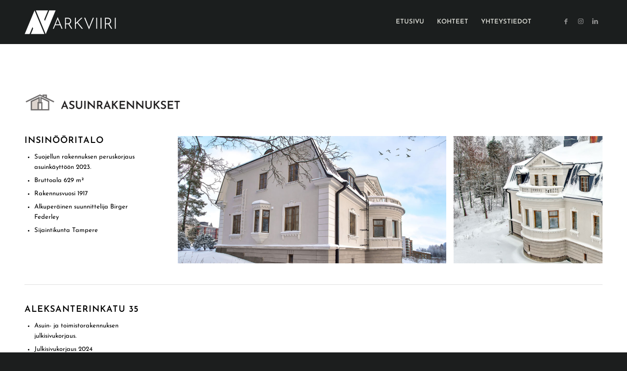

--- FILE ---
content_type: text/html; charset=UTF-8
request_url: https://www.arkviiri.fi/asuinrakennukset/
body_size: 133766
content:
<!DOCTYPE html>
<html lang="en-US" class="html_stretched responsive av-preloader-disabled  html_header_top html_logo_left html_main_nav_header html_menu_right html_slim html_header_sticky html_header_shrinking_disabled html_mobile_menu_phone html_header_searchicon_disabled html_content_align_center html_header_unstick_top_disabled html_header_stretch_disabled html_av-overlay-side html_av-overlay-side-classic html_av-submenu-noclone html_entry_id_395 av-cookies-no-cookie-consent av-no-preview av-default-lightbox html_text_menu_active av-mobile-menu-switch-default">
<head>
<meta charset="UTF-8" />
<meta name="robots" content="index, follow" />


<!-- mobile setting -->
<meta name="viewport" content="width=device-width, initial-scale=1">

<!-- Scripts/CSS and wp_head hook -->
<title>Asuinrakennukset &#8211; Arkkitehtitoimisto Arkviiri Oy</title>
<meta name='robots' content='max-image-preview:large' />
<link rel="alternate" type="application/rss+xml" title="Arkkitehtitoimisto Arkviiri Oy &raquo; Feed" href="https://www.arkviiri.fi/feed/" />
<link rel="alternate" type="application/rss+xml" title="Arkkitehtitoimisto Arkviiri Oy &raquo; Comments Feed" href="https://www.arkviiri.fi/comments/feed/" />
<link rel="alternate" title="oEmbed (JSON)" type="application/json+oembed" href="https://www.arkviiri.fi/wp-json/oembed/1.0/embed?url=https%3A%2F%2Fwww.arkviiri.fi%2Fasuinrakennukset%2F" />
<link rel="alternate" title="oEmbed (XML)" type="text/xml+oembed" href="https://www.arkviiri.fi/wp-json/oembed/1.0/embed?url=https%3A%2F%2Fwww.arkviiri.fi%2Fasuinrakennukset%2F&#038;format=xml" />
<style id='wp-img-auto-sizes-contain-inline-css' type='text/css'>
img:is([sizes=auto i],[sizes^="auto," i]){contain-intrinsic-size:3000px 1500px}
/*# sourceURL=wp-img-auto-sizes-contain-inline-css */
</style>
<link rel='stylesheet' id='avia-grid-css' href='https://www.arkviiri.fi/wp-content/themes/enfold/css/grid.css?ver=5.4' type='text/css' media='all' />
<link rel='stylesheet' id='avia-base-css' href='https://www.arkviiri.fi/wp-content/themes/enfold/css/base.css?ver=5.4' type='text/css' media='all' />
<link rel='stylesheet' id='avia-layout-css' href='https://www.arkviiri.fi/wp-content/themes/enfold/css/layout.css?ver=5.4' type='text/css' media='all' />
<link rel='stylesheet' id='avia-module-blog-css' href='https://www.arkviiri.fi/wp-content/themes/enfold/config-templatebuilder/avia-shortcodes/blog/blog.css?ver=5.4' type='text/css' media='all' />
<link rel='stylesheet' id='avia-module-postslider-css' href='https://www.arkviiri.fi/wp-content/themes/enfold/config-templatebuilder/avia-shortcodes/postslider/postslider.css?ver=5.4' type='text/css' media='all' />
<link rel='stylesheet' id='avia-module-button-css' href='https://www.arkviiri.fi/wp-content/themes/enfold/config-templatebuilder/avia-shortcodes/buttons/buttons.css?ver=5.4' type='text/css' media='all' />
<link rel='stylesheet' id='avia-module-comments-css' href='https://www.arkviiri.fi/wp-content/themes/enfold/config-templatebuilder/avia-shortcodes/comments/comments.css?ver=5.4' type='text/css' media='all' />
<link rel='stylesheet' id='avia-module-gallery-css' href='https://www.arkviiri.fi/wp-content/themes/enfold/config-templatebuilder/avia-shortcodes/gallery/gallery.css?ver=5.4' type='text/css' media='all' />
<link rel='stylesheet' id='avia-module-slideshow-css' href='https://www.arkviiri.fi/wp-content/themes/enfold/config-templatebuilder/avia-shortcodes/slideshow/slideshow.css?ver=5.4' type='text/css' media='all' />
<link rel='stylesheet' id='avia-module-gallery-hor-css' href='https://www.arkviiri.fi/wp-content/themes/enfold/config-templatebuilder/avia-shortcodes/gallery_horizontal/gallery_horizontal.css?ver=5.4' type='text/css' media='all' />
<link rel='stylesheet' id='avia-module-maps-css' href='https://www.arkviiri.fi/wp-content/themes/enfold/config-templatebuilder/avia-shortcodes/google_maps/google_maps.css?ver=5.4' type='text/css' media='all' />
<link rel='stylesheet' id='avia-module-gridrow-css' href='https://www.arkviiri.fi/wp-content/themes/enfold/config-templatebuilder/avia-shortcodes/grid_row/grid_row.css?ver=5.4' type='text/css' media='all' />
<link rel='stylesheet' id='avia-module-heading-css' href='https://www.arkviiri.fi/wp-content/themes/enfold/config-templatebuilder/avia-shortcodes/heading/heading.css?ver=5.4' type='text/css' media='all' />
<link rel='stylesheet' id='avia-module-hr-css' href='https://www.arkviiri.fi/wp-content/themes/enfold/config-templatebuilder/avia-shortcodes/hr/hr.css?ver=5.4' type='text/css' media='all' />
<link rel='stylesheet' id='avia-module-image-css' href='https://www.arkviiri.fi/wp-content/themes/enfold/config-templatebuilder/avia-shortcodes/image/image.css?ver=5.4' type='text/css' media='all' />
<link rel='stylesheet' id='avia-module-social-css' href='https://www.arkviiri.fi/wp-content/themes/enfold/config-templatebuilder/avia-shortcodes/social_share/social_share.css?ver=5.4' type='text/css' media='all' />
<link rel='stylesheet' id='avia-module-tabs-css' href='https://www.arkviiri.fi/wp-content/themes/enfold/config-templatebuilder/avia-shortcodes/tabs/tabs.css?ver=5.4' type='text/css' media='all' />
<link rel='stylesheet' id='avia-module-video-css' href='https://www.arkviiri.fi/wp-content/themes/enfold/config-templatebuilder/avia-shortcodes/video/video.css?ver=5.4' type='text/css' media='all' />
<style id='wp-emoji-styles-inline-css' type='text/css'>

	img.wp-smiley, img.emoji {
		display: inline !important;
		border: none !important;
		box-shadow: none !important;
		height: 1em !important;
		width: 1em !important;
		margin: 0 0.07em !important;
		vertical-align: -0.1em !important;
		background: none !important;
		padding: 0 !important;
	}
/*# sourceURL=wp-emoji-styles-inline-css */
</style>
<style id='wp-block-library-inline-css' type='text/css'>
:root{--wp-block-synced-color:#7a00df;--wp-block-synced-color--rgb:122,0,223;--wp-bound-block-color:var(--wp-block-synced-color);--wp-editor-canvas-background:#ddd;--wp-admin-theme-color:#007cba;--wp-admin-theme-color--rgb:0,124,186;--wp-admin-theme-color-darker-10:#006ba1;--wp-admin-theme-color-darker-10--rgb:0,107,160.5;--wp-admin-theme-color-darker-20:#005a87;--wp-admin-theme-color-darker-20--rgb:0,90,135;--wp-admin-border-width-focus:2px}@media (min-resolution:192dpi){:root{--wp-admin-border-width-focus:1.5px}}.wp-element-button{cursor:pointer}:root .has-very-light-gray-background-color{background-color:#eee}:root .has-very-dark-gray-background-color{background-color:#313131}:root .has-very-light-gray-color{color:#eee}:root .has-very-dark-gray-color{color:#313131}:root .has-vivid-green-cyan-to-vivid-cyan-blue-gradient-background{background:linear-gradient(135deg,#00d084,#0693e3)}:root .has-purple-crush-gradient-background{background:linear-gradient(135deg,#34e2e4,#4721fb 50%,#ab1dfe)}:root .has-hazy-dawn-gradient-background{background:linear-gradient(135deg,#faaca8,#dad0ec)}:root .has-subdued-olive-gradient-background{background:linear-gradient(135deg,#fafae1,#67a671)}:root .has-atomic-cream-gradient-background{background:linear-gradient(135deg,#fdd79a,#004a59)}:root .has-nightshade-gradient-background{background:linear-gradient(135deg,#330968,#31cdcf)}:root .has-midnight-gradient-background{background:linear-gradient(135deg,#020381,#2874fc)}:root{--wp--preset--font-size--normal:16px;--wp--preset--font-size--huge:42px}.has-regular-font-size{font-size:1em}.has-larger-font-size{font-size:2.625em}.has-normal-font-size{font-size:var(--wp--preset--font-size--normal)}.has-huge-font-size{font-size:var(--wp--preset--font-size--huge)}.has-text-align-center{text-align:center}.has-text-align-left{text-align:left}.has-text-align-right{text-align:right}.has-fit-text{white-space:nowrap!important}#end-resizable-editor-section{display:none}.aligncenter{clear:both}.items-justified-left{justify-content:flex-start}.items-justified-center{justify-content:center}.items-justified-right{justify-content:flex-end}.items-justified-space-between{justify-content:space-between}.screen-reader-text{border:0;clip-path:inset(50%);height:1px;margin:-1px;overflow:hidden;padding:0;position:absolute;width:1px;word-wrap:normal!important}.screen-reader-text:focus{background-color:#ddd;clip-path:none;color:#444;display:block;font-size:1em;height:auto;left:5px;line-height:normal;padding:15px 23px 14px;text-decoration:none;top:5px;width:auto;z-index:100000}html :where(.has-border-color){border-style:solid}html :where([style*=border-top-color]){border-top-style:solid}html :where([style*=border-right-color]){border-right-style:solid}html :where([style*=border-bottom-color]){border-bottom-style:solid}html :where([style*=border-left-color]){border-left-style:solid}html :where([style*=border-width]){border-style:solid}html :where([style*=border-top-width]){border-top-style:solid}html :where([style*=border-right-width]){border-right-style:solid}html :where([style*=border-bottom-width]){border-bottom-style:solid}html :where([style*=border-left-width]){border-left-style:solid}html :where(img[class*=wp-image-]){height:auto;max-width:100%}:where(figure){margin:0 0 1em}html :where(.is-position-sticky){--wp-admin--admin-bar--position-offset:var(--wp-admin--admin-bar--height,0px)}@media screen and (max-width:600px){html :where(.is-position-sticky){--wp-admin--admin-bar--position-offset:0px}}

/*# sourceURL=wp-block-library-inline-css */
</style><style id='global-styles-inline-css' type='text/css'>
:root{--wp--preset--aspect-ratio--square: 1;--wp--preset--aspect-ratio--4-3: 4/3;--wp--preset--aspect-ratio--3-4: 3/4;--wp--preset--aspect-ratio--3-2: 3/2;--wp--preset--aspect-ratio--2-3: 2/3;--wp--preset--aspect-ratio--16-9: 16/9;--wp--preset--aspect-ratio--9-16: 9/16;--wp--preset--color--black: #000000;--wp--preset--color--cyan-bluish-gray: #abb8c3;--wp--preset--color--white: #ffffff;--wp--preset--color--pale-pink: #f78da7;--wp--preset--color--vivid-red: #cf2e2e;--wp--preset--color--luminous-vivid-orange: #ff6900;--wp--preset--color--luminous-vivid-amber: #fcb900;--wp--preset--color--light-green-cyan: #7bdcb5;--wp--preset--color--vivid-green-cyan: #00d084;--wp--preset--color--pale-cyan-blue: #8ed1fc;--wp--preset--color--vivid-cyan-blue: #0693e3;--wp--preset--color--vivid-purple: #9b51e0;--wp--preset--color--metallic-red: #b02b2c;--wp--preset--color--maximum-yellow-red: #edae44;--wp--preset--color--yellow-sun: #eeee22;--wp--preset--color--palm-leaf: #83a846;--wp--preset--color--aero: #7bb0e7;--wp--preset--color--old-lavender: #745f7e;--wp--preset--color--steel-teal: #5f8789;--wp--preset--color--raspberry-pink: #d65799;--wp--preset--color--medium-turquoise: #4ecac2;--wp--preset--gradient--vivid-cyan-blue-to-vivid-purple: linear-gradient(135deg,rgb(6,147,227) 0%,rgb(155,81,224) 100%);--wp--preset--gradient--light-green-cyan-to-vivid-green-cyan: linear-gradient(135deg,rgb(122,220,180) 0%,rgb(0,208,130) 100%);--wp--preset--gradient--luminous-vivid-amber-to-luminous-vivid-orange: linear-gradient(135deg,rgb(252,185,0) 0%,rgb(255,105,0) 100%);--wp--preset--gradient--luminous-vivid-orange-to-vivid-red: linear-gradient(135deg,rgb(255,105,0) 0%,rgb(207,46,46) 100%);--wp--preset--gradient--very-light-gray-to-cyan-bluish-gray: linear-gradient(135deg,rgb(238,238,238) 0%,rgb(169,184,195) 100%);--wp--preset--gradient--cool-to-warm-spectrum: linear-gradient(135deg,rgb(74,234,220) 0%,rgb(151,120,209) 20%,rgb(207,42,186) 40%,rgb(238,44,130) 60%,rgb(251,105,98) 80%,rgb(254,248,76) 100%);--wp--preset--gradient--blush-light-purple: linear-gradient(135deg,rgb(255,206,236) 0%,rgb(152,150,240) 100%);--wp--preset--gradient--blush-bordeaux: linear-gradient(135deg,rgb(254,205,165) 0%,rgb(254,45,45) 50%,rgb(107,0,62) 100%);--wp--preset--gradient--luminous-dusk: linear-gradient(135deg,rgb(255,203,112) 0%,rgb(199,81,192) 50%,rgb(65,88,208) 100%);--wp--preset--gradient--pale-ocean: linear-gradient(135deg,rgb(255,245,203) 0%,rgb(182,227,212) 50%,rgb(51,167,181) 100%);--wp--preset--gradient--electric-grass: linear-gradient(135deg,rgb(202,248,128) 0%,rgb(113,206,126) 100%);--wp--preset--gradient--midnight: linear-gradient(135deg,rgb(2,3,129) 0%,rgb(40,116,252) 100%);--wp--preset--font-size--small: 1rem;--wp--preset--font-size--medium: 1.125rem;--wp--preset--font-size--large: 1.75rem;--wp--preset--font-size--x-large: clamp(1.75rem, 3vw, 2.25rem);--wp--preset--spacing--20: 0.44rem;--wp--preset--spacing--30: 0.67rem;--wp--preset--spacing--40: 1rem;--wp--preset--spacing--50: 1.5rem;--wp--preset--spacing--60: 2.25rem;--wp--preset--spacing--70: 3.38rem;--wp--preset--spacing--80: 5.06rem;--wp--preset--shadow--natural: 6px 6px 9px rgba(0, 0, 0, 0.2);--wp--preset--shadow--deep: 12px 12px 50px rgba(0, 0, 0, 0.4);--wp--preset--shadow--sharp: 6px 6px 0px rgba(0, 0, 0, 0.2);--wp--preset--shadow--outlined: 6px 6px 0px -3px rgb(255, 255, 255), 6px 6px rgb(0, 0, 0);--wp--preset--shadow--crisp: 6px 6px 0px rgb(0, 0, 0);}:root { --wp--style--global--content-size: 800px;--wp--style--global--wide-size: 1130px; }:where(body) { margin: 0; }.wp-site-blocks > .alignleft { float: left; margin-right: 2em; }.wp-site-blocks > .alignright { float: right; margin-left: 2em; }.wp-site-blocks > .aligncenter { justify-content: center; margin-left: auto; margin-right: auto; }:where(.is-layout-flex){gap: 0.5em;}:where(.is-layout-grid){gap: 0.5em;}.is-layout-flow > .alignleft{float: left;margin-inline-start: 0;margin-inline-end: 2em;}.is-layout-flow > .alignright{float: right;margin-inline-start: 2em;margin-inline-end: 0;}.is-layout-flow > .aligncenter{margin-left: auto !important;margin-right: auto !important;}.is-layout-constrained > .alignleft{float: left;margin-inline-start: 0;margin-inline-end: 2em;}.is-layout-constrained > .alignright{float: right;margin-inline-start: 2em;margin-inline-end: 0;}.is-layout-constrained > .aligncenter{margin-left: auto !important;margin-right: auto !important;}.is-layout-constrained > :where(:not(.alignleft):not(.alignright):not(.alignfull)){max-width: var(--wp--style--global--content-size);margin-left: auto !important;margin-right: auto !important;}.is-layout-constrained > .alignwide{max-width: var(--wp--style--global--wide-size);}body .is-layout-flex{display: flex;}.is-layout-flex{flex-wrap: wrap;align-items: center;}.is-layout-flex > :is(*, div){margin: 0;}body .is-layout-grid{display: grid;}.is-layout-grid > :is(*, div){margin: 0;}body{padding-top: 0px;padding-right: 0px;padding-bottom: 0px;padding-left: 0px;}a:where(:not(.wp-element-button)){text-decoration: underline;}:root :where(.wp-element-button, .wp-block-button__link){background-color: #32373c;border-width: 0;color: #fff;font-family: inherit;font-size: inherit;font-style: inherit;font-weight: inherit;letter-spacing: inherit;line-height: inherit;padding-top: calc(0.667em + 2px);padding-right: calc(1.333em + 2px);padding-bottom: calc(0.667em + 2px);padding-left: calc(1.333em + 2px);text-decoration: none;text-transform: inherit;}.has-black-color{color: var(--wp--preset--color--black) !important;}.has-cyan-bluish-gray-color{color: var(--wp--preset--color--cyan-bluish-gray) !important;}.has-white-color{color: var(--wp--preset--color--white) !important;}.has-pale-pink-color{color: var(--wp--preset--color--pale-pink) !important;}.has-vivid-red-color{color: var(--wp--preset--color--vivid-red) !important;}.has-luminous-vivid-orange-color{color: var(--wp--preset--color--luminous-vivid-orange) !important;}.has-luminous-vivid-amber-color{color: var(--wp--preset--color--luminous-vivid-amber) !important;}.has-light-green-cyan-color{color: var(--wp--preset--color--light-green-cyan) !important;}.has-vivid-green-cyan-color{color: var(--wp--preset--color--vivid-green-cyan) !important;}.has-pale-cyan-blue-color{color: var(--wp--preset--color--pale-cyan-blue) !important;}.has-vivid-cyan-blue-color{color: var(--wp--preset--color--vivid-cyan-blue) !important;}.has-vivid-purple-color{color: var(--wp--preset--color--vivid-purple) !important;}.has-metallic-red-color{color: var(--wp--preset--color--metallic-red) !important;}.has-maximum-yellow-red-color{color: var(--wp--preset--color--maximum-yellow-red) !important;}.has-yellow-sun-color{color: var(--wp--preset--color--yellow-sun) !important;}.has-palm-leaf-color{color: var(--wp--preset--color--palm-leaf) !important;}.has-aero-color{color: var(--wp--preset--color--aero) !important;}.has-old-lavender-color{color: var(--wp--preset--color--old-lavender) !important;}.has-steel-teal-color{color: var(--wp--preset--color--steel-teal) !important;}.has-raspberry-pink-color{color: var(--wp--preset--color--raspberry-pink) !important;}.has-medium-turquoise-color{color: var(--wp--preset--color--medium-turquoise) !important;}.has-black-background-color{background-color: var(--wp--preset--color--black) !important;}.has-cyan-bluish-gray-background-color{background-color: var(--wp--preset--color--cyan-bluish-gray) !important;}.has-white-background-color{background-color: var(--wp--preset--color--white) !important;}.has-pale-pink-background-color{background-color: var(--wp--preset--color--pale-pink) !important;}.has-vivid-red-background-color{background-color: var(--wp--preset--color--vivid-red) !important;}.has-luminous-vivid-orange-background-color{background-color: var(--wp--preset--color--luminous-vivid-orange) !important;}.has-luminous-vivid-amber-background-color{background-color: var(--wp--preset--color--luminous-vivid-amber) !important;}.has-light-green-cyan-background-color{background-color: var(--wp--preset--color--light-green-cyan) !important;}.has-vivid-green-cyan-background-color{background-color: var(--wp--preset--color--vivid-green-cyan) !important;}.has-pale-cyan-blue-background-color{background-color: var(--wp--preset--color--pale-cyan-blue) !important;}.has-vivid-cyan-blue-background-color{background-color: var(--wp--preset--color--vivid-cyan-blue) !important;}.has-vivid-purple-background-color{background-color: var(--wp--preset--color--vivid-purple) !important;}.has-metallic-red-background-color{background-color: var(--wp--preset--color--metallic-red) !important;}.has-maximum-yellow-red-background-color{background-color: var(--wp--preset--color--maximum-yellow-red) !important;}.has-yellow-sun-background-color{background-color: var(--wp--preset--color--yellow-sun) !important;}.has-palm-leaf-background-color{background-color: var(--wp--preset--color--palm-leaf) !important;}.has-aero-background-color{background-color: var(--wp--preset--color--aero) !important;}.has-old-lavender-background-color{background-color: var(--wp--preset--color--old-lavender) !important;}.has-steel-teal-background-color{background-color: var(--wp--preset--color--steel-teal) !important;}.has-raspberry-pink-background-color{background-color: var(--wp--preset--color--raspberry-pink) !important;}.has-medium-turquoise-background-color{background-color: var(--wp--preset--color--medium-turquoise) !important;}.has-black-border-color{border-color: var(--wp--preset--color--black) !important;}.has-cyan-bluish-gray-border-color{border-color: var(--wp--preset--color--cyan-bluish-gray) !important;}.has-white-border-color{border-color: var(--wp--preset--color--white) !important;}.has-pale-pink-border-color{border-color: var(--wp--preset--color--pale-pink) !important;}.has-vivid-red-border-color{border-color: var(--wp--preset--color--vivid-red) !important;}.has-luminous-vivid-orange-border-color{border-color: var(--wp--preset--color--luminous-vivid-orange) !important;}.has-luminous-vivid-amber-border-color{border-color: var(--wp--preset--color--luminous-vivid-amber) !important;}.has-light-green-cyan-border-color{border-color: var(--wp--preset--color--light-green-cyan) !important;}.has-vivid-green-cyan-border-color{border-color: var(--wp--preset--color--vivid-green-cyan) !important;}.has-pale-cyan-blue-border-color{border-color: var(--wp--preset--color--pale-cyan-blue) !important;}.has-vivid-cyan-blue-border-color{border-color: var(--wp--preset--color--vivid-cyan-blue) !important;}.has-vivid-purple-border-color{border-color: var(--wp--preset--color--vivid-purple) !important;}.has-metallic-red-border-color{border-color: var(--wp--preset--color--metallic-red) !important;}.has-maximum-yellow-red-border-color{border-color: var(--wp--preset--color--maximum-yellow-red) !important;}.has-yellow-sun-border-color{border-color: var(--wp--preset--color--yellow-sun) !important;}.has-palm-leaf-border-color{border-color: var(--wp--preset--color--palm-leaf) !important;}.has-aero-border-color{border-color: var(--wp--preset--color--aero) !important;}.has-old-lavender-border-color{border-color: var(--wp--preset--color--old-lavender) !important;}.has-steel-teal-border-color{border-color: var(--wp--preset--color--steel-teal) !important;}.has-raspberry-pink-border-color{border-color: var(--wp--preset--color--raspberry-pink) !important;}.has-medium-turquoise-border-color{border-color: var(--wp--preset--color--medium-turquoise) !important;}.has-vivid-cyan-blue-to-vivid-purple-gradient-background{background: var(--wp--preset--gradient--vivid-cyan-blue-to-vivid-purple) !important;}.has-light-green-cyan-to-vivid-green-cyan-gradient-background{background: var(--wp--preset--gradient--light-green-cyan-to-vivid-green-cyan) !important;}.has-luminous-vivid-amber-to-luminous-vivid-orange-gradient-background{background: var(--wp--preset--gradient--luminous-vivid-amber-to-luminous-vivid-orange) !important;}.has-luminous-vivid-orange-to-vivid-red-gradient-background{background: var(--wp--preset--gradient--luminous-vivid-orange-to-vivid-red) !important;}.has-very-light-gray-to-cyan-bluish-gray-gradient-background{background: var(--wp--preset--gradient--very-light-gray-to-cyan-bluish-gray) !important;}.has-cool-to-warm-spectrum-gradient-background{background: var(--wp--preset--gradient--cool-to-warm-spectrum) !important;}.has-blush-light-purple-gradient-background{background: var(--wp--preset--gradient--blush-light-purple) !important;}.has-blush-bordeaux-gradient-background{background: var(--wp--preset--gradient--blush-bordeaux) !important;}.has-luminous-dusk-gradient-background{background: var(--wp--preset--gradient--luminous-dusk) !important;}.has-pale-ocean-gradient-background{background: var(--wp--preset--gradient--pale-ocean) !important;}.has-electric-grass-gradient-background{background: var(--wp--preset--gradient--electric-grass) !important;}.has-midnight-gradient-background{background: var(--wp--preset--gradient--midnight) !important;}.has-small-font-size{font-size: var(--wp--preset--font-size--small) !important;}.has-medium-font-size{font-size: var(--wp--preset--font-size--medium) !important;}.has-large-font-size{font-size: var(--wp--preset--font-size--large) !important;}.has-x-large-font-size{font-size: var(--wp--preset--font-size--x-large) !important;}
/*# sourceURL=global-styles-inline-css */
</style>

<link rel='stylesheet' id='avia-scs-css' href='https://www.arkviiri.fi/wp-content/themes/enfold/css/shortcodes.css?ver=5.4' type='text/css' media='all' />
<link rel='stylesheet' id='avia-popup-css-css' href='https://www.arkviiri.fi/wp-content/themes/enfold/js/aviapopup/magnific-popup.min.css?ver=5.4' type='text/css' media='screen' />
<link rel='stylesheet' id='avia-lightbox-css' href='https://www.arkviiri.fi/wp-content/themes/enfold/css/avia-snippet-lightbox.css?ver=5.4' type='text/css' media='screen' />
<link rel='stylesheet' id='avia-widget-css-css' href='https://www.arkviiri.fi/wp-content/themes/enfold/css/avia-snippet-widget.css?ver=5.4' type='text/css' media='screen' />
<link rel='stylesheet' id='avia-dynamic-css' href='https://www.arkviiri.fi/wp-content/uploads/dynamic_avia/enfold_child.css?ver=67bad31a60719' type='text/css' media='all' />
<link rel='stylesheet' id='avia-custom-css' href='https://www.arkviiri.fi/wp-content/themes/enfold/css/custom.css?ver=5.4' type='text/css' media='all' />
<link rel='stylesheet' id='avia-style-css' href='https://www.arkviiri.fi/wp-content/themes/enfold-child/style.css?ver=5.4' type='text/css' media='all' />
<link rel='stylesheet' id='avia-single-post-395-css' href='https://www.arkviiri.fi/wp-content/uploads/dynamic_avia/avia_posts_css/post-395.css?ver=ver-1740993624' type='text/css' media='all' />
<script type="text/javascript" src="https://www.arkviiri.fi/wp-includes/js/jquery/jquery.min.js?ver=3.7.1" id="jquery-core-js"></script>
<script type="text/javascript" src="https://www.arkviiri.fi/wp-includes/js/jquery/jquery-migrate.min.js?ver=3.4.1" id="jquery-migrate-js"></script>
<script type="text/javascript" src="https://www.arkviiri.fi/wp-content/themes/enfold/js/avia-compat.js?ver=5.4" id="avia-compat-js"></script>
<link rel="https://api.w.org/" href="https://www.arkviiri.fi/wp-json/" /><link rel="alternate" title="JSON" type="application/json" href="https://www.arkviiri.fi/wp-json/wp/v2/pages/395" /><link rel="EditURI" type="application/rsd+xml" title="RSD" href="https://www.arkviiri.fi/xmlrpc.php?rsd" />
<meta name="generator" content="WordPress 6.9" />
<link rel="canonical" href="https://www.arkviiri.fi/asuinrakennukset/" />
<link rel='shortlink' href='https://www.arkviiri.fi/?p=395' />
<link rel="profile" href="http://gmpg.org/xfn/11" />
<link rel="alternate" type="application/rss+xml" title="Arkkitehtitoimisto Arkviiri Oy RSS2 Feed" href="https://www.arkviiri.fi/feed/" />
<link rel="pingback" href="https://www.arkviiri.fi/xmlrpc.php" />
<!--[if lt IE 9]><script src="https://www.arkviiri.fi/wp-content/themes/enfold/js/html5shiv.js"></script><![endif]-->
<link rel="icon" href="https://www.arkviiri.fi/wp-content/uploads/2023/07/av-favicon.png" type="image/png">
<style type="text/css">
		@font-face {font-family: 'entypo-fontello'; font-weight: normal; font-style: normal; font-display: auto;
		src: url('https://www.arkviiri.fi/wp-content/themes/enfold/config-templatebuilder/avia-template-builder/assets/fonts/entypo-fontello.woff2') format('woff2'),
		url('https://www.arkviiri.fi/wp-content/themes/enfold/config-templatebuilder/avia-template-builder/assets/fonts/entypo-fontello.woff') format('woff'),
		url('https://www.arkviiri.fi/wp-content/themes/enfold/config-templatebuilder/avia-template-builder/assets/fonts/entypo-fontello.ttf') format('truetype'),
		url('https://www.arkviiri.fi/wp-content/themes/enfold/config-templatebuilder/avia-template-builder/assets/fonts/entypo-fontello.svg#entypo-fontello') format('svg'),
		url('https://www.arkviiri.fi/wp-content/themes/enfold/config-templatebuilder/avia-template-builder/assets/fonts/entypo-fontello.eot'),
		url('https://www.arkviiri.fi/wp-content/themes/enfold/config-templatebuilder/avia-template-builder/assets/fonts/entypo-fontello.eot?#iefix') format('embedded-opentype');
		} #top .avia-font-entypo-fontello, body .avia-font-entypo-fontello, html body [data-av_iconfont='entypo-fontello']:before{ font-family: 'entypo-fontello'; }
		</style>

<!--
Debugging Info for Theme support: 

Theme: Enfold
Version: 5.4
Installed: enfold
AviaFramework Version: 5.3
AviaBuilder Version: 5.3
aviaElementManager Version: 1.0.1
- - - - - - - - - - -
ChildTheme: Enfold Child
ChildTheme Version: 1.0
ChildTheme Installed: enfold

- - - - - - - - - - -
ML:128-PU:79-PLA:6
WP:6.9
Compress: CSS:disabled - JS:disabled
Updates: disabled
PLAu:4
-->
</head>

<body id="top" class="wp-singular page-template-default page page-id-395 page-parent wp-theme-enfold wp-child-theme-enfold-child stretched rtl_columns av-curtain-numeric static-custom static  avia-responsive-images-support" itemscope="itemscope" itemtype="https://schema.org/WebPage" >

	
	<div id='wrap_all'>

	
<header id='header' class='all_colors header_color dark_bg_color  av_header_top av_logo_left av_main_nav_header av_menu_right av_slim av_header_sticky av_header_shrinking_disabled av_header_stretch_disabled av_mobile_menu_phone av_header_searchicon_disabled av_header_unstick_top_disabled av_bottom_nav_disabled  av_header_border_disabled'  role="banner" itemscope="itemscope" itemtype="https://schema.org/WPHeader" >

		<div  id='header_main' class='container_wrap container_wrap_logo'>

        <div class='container av-logo-container'><div class='inner-container'><span class='logo avia-standard-logo'><a href='https://www.arkviiri.fi/' class=''><img src="https://www.arkviiri.fi/wp-content/uploads/2023/03/arkviiri_logo.png" height="100" width="300" alt='Arkkitehtitoimisto Arkviiri Oy' title='arkviiri_logo' /></a></span><nav class='main_menu' data-selectname='Select a page'  role="navigation" itemscope="itemscope" itemtype="https://schema.org/SiteNavigationElement" ><div class="avia-menu av-main-nav-wrap av_menu_icon_beside"><ul role="menu" class="menu av-main-nav" id="avia-menu"><li role="menuitem" id="menu-item-108" class="menu-item menu-item-type-post_type menu-item-object-page menu-item-home menu-item-top-level menu-item-top-level-1"><a href="https://www.arkviiri.fi/" itemprop="url" tabindex="0"><span class="avia-bullet"></span><span class="avia-menu-text">Etusivu</span><span class="avia-menu-fx"><span class="avia-arrow-wrap"><span class="avia-arrow"></span></span></span></a></li>
<li role="menuitem" id="menu-item-107" class="menu-item menu-item-type-post_type menu-item-object-page menu-item-top-level menu-item-top-level-2"><a href="https://www.arkviiri.fi/kohteet/" itemprop="url" tabindex="0"><span class="avia-bullet"></span><span class="avia-menu-text">Kohteet</span><span class="avia-menu-fx"><span class="avia-arrow-wrap"><span class="avia-arrow"></span></span></span></a></li>
<li role="menuitem" id="menu-item-191" class="menu-item menu-item-type-post_type menu-item-object-page menu-item-top-level menu-item-top-level-3"><a href="https://www.arkviiri.fi/yhteystiedot/" itemprop="url" tabindex="0"><span class="avia-bullet"></span><span class="avia-menu-text">Yhteystiedot</span><span class="avia-menu-fx"><span class="avia-arrow-wrap"><span class="avia-arrow"></span></span></span></a></li>
<li class="av-burger-menu-main menu-item-avia-special ">
	        			<a href="#" aria-label="Menu" aria-hidden="false">
							<span class="av-hamburger av-hamburger--spin av-js-hamburger">
								<span class="av-hamburger-box">
						          <span class="av-hamburger-inner"></span>
						          <strong>Menu</strong>
								</span>
							</span>
							<span class="avia_hidden_link_text">Menu</span>
						</a>
	        		   </li></ul></div><ul class='noLightbox social_bookmarks icon_count_3'><li class='social_bookmarks_facebook av-social-link-facebook social_icon_1'><a target="_blank" aria-label="Link to Facebook" href='https://www.facebook.com/profile.php?id=100093223482188' aria-hidden='false' data-av_icon='' data-av_iconfont='entypo-fontello' title='Facebook' rel="noopener"><span class='avia_hidden_link_text'>Facebook</span></a></li><li class='social_bookmarks_instagram av-social-link-instagram social_icon_2'><a target="_blank" aria-label="Link to Instagram" href='https://www.instagram.com/arkkitehtitoimisto_arkviiri_oy/' aria-hidden='false' data-av_icon='' data-av_iconfont='entypo-fontello' title='Instagram' rel="noopener"><span class='avia_hidden_link_text'>Instagram</span></a></li><li class='social_bookmarks_linkedin av-social-link-linkedin social_icon_3'><a target="_blank" aria-label="Link to LinkedIn" href='https://fi.linkedin.com/company/arkkitehtitoimisto-arkviiri-oy' aria-hidden='false' data-av_icon='' data-av_iconfont='entypo-fontello' title='LinkedIn' rel="noopener"><span class='avia_hidden_link_text'>LinkedIn</span></a></li></ul></nav></div> </div> 
		<!-- end container_wrap-->
		</div>
		<div class='header_bg'></div>

<!-- end header -->
</header>

	<div id='main' class='all_colors' data-scroll-offset='88'>

	<div   class='main_color container_wrap_first container_wrap fullsize'  ><div class='container av-section-cont-open' ><main  role="main" itemprop="mainContentOfPage"  class='template-page content  av-content-full alpha units'><div class='post-entry post-entry-type-page post-entry-395'><div class='entry-content-wrapper clearfix'><div  class='hr av-lfdrdtwf-e35ad059e15c4dbb26deefe13c2b261c hr-invisible  avia-builder-el-0  el_before_av_image  avia-builder-el-first  av-small-hide av-mini-hide'><span class='hr-inner '><span class="hr-inner-style"></span></span></div>
<div  class='avia-image-container av-lfdpsyi6-d765eee26b30e884c95c5b4647fae7da av-styling- avia-align-left  avia-builder-el-1  el_after_av_hr  el_before_av_hr '   itemprop="image" itemscope="itemscope" itemtype="https://schema.org/ImageObject" ><div class="avia-image-container-inner"><div class="avia-image-overlay-wrap"><img decoding="async" class='wp-image-414 avia-img-lazy-loading-not-414 avia_image ' src="https://www.arkviiri.fi/wp-content/uploads/2023/06/asuinrakennukset.png" alt='' title='asuinrakennukset'  height="54" width="321"  itemprop="thumbnailUrl" srcset="https://www.arkviiri.fi/wp-content/uploads/2023/06/asuinrakennukset.png 321w, https://www.arkviiri.fi/wp-content/uploads/2023/06/asuinrakennukset-300x50.png 300w" sizes="(max-width: 321px) 100vw, 321px" /></div></div></div>
<div  class='hr av-m7ha536k-f187389531871ed7954b6e72c5c3b181 hr-invisible  avia-builder-el-2  el_after_av_image  el_before_av_one_fourth '><span class='hr-inner '><span class="hr-inner-style"></span></span></div>
<div class='flex_column av-ipaqb-0d8d8b014130894d1f108f8671b719f4 av_one_fourth  avia-builder-el-3  el_after_av_hr  el_before_av_three_fourth  first flex_column_div '     ><section  class='av_textblock_section av-m7ha10gj-f45206f628a79661bd28b3b5db6e7664'  itemscope="itemscope" itemtype="https://schema.org/CreativeWork" ><div class='avia_textblock'  itemprop="text" ><h2 class="avia-caption-title ">Insinööritalo</h2>
<ul>
<li class="avia-caption-title ">Suojellun rakennuksen peruskorjaus asuinkäyttöön 2023.</li>
<li class="avia-caption-title ">Bruttoala 629 m²</li>
<li class="avia-caption-title ">Rakennusvuosi 1917</li>
<li class="avia-caption-title ">Alkuperäinen suunnittelija Birger Federley</li>
<li>Sijaintikunta Tampere</li>
</ul>
<div class="avia-caption-content "></div>
</div></section></div>
<div class='flex_column av-i6123-efe5c61634ee33e99d0f8676310ec5ec av_three_fourth  avia-builder-el-5  el_after_av_one_fourth  el_before_av_hr  flex_column_div '     ><div  class='av-horizontal-gallery av-m7h9f3y6-0c8689e3848cdf889ee518c1ae82dafc av-horizontal-gallery-large-gap av-horizontal-gallery--effect  avia-builder-el-6  avia-builder-el-no-sibling  av-slideshow-ui av-control-default av-slideshow-manual av-loop-once av-loop-manual-endless av-horizontal-gallery-1' data-slideshow-data="{&quot;animation&quot;:&quot;slide&quot;,&quot;autoplay&quot;:false,&quot;loop_autoplay&quot;:&quot;once&quot;,&quot;interval&quot;:5,&quot;loop_manual&quot;:&quot;manual-endless&quot;,&quot;autoplay_stopper&quot;:false,&quot;noNavigation&quot;:false,&quot;bg_slider&quot;:false,&quot;keep_padding&quot;:&quot;&quot;,&quot;hoverpause&quot;:false,&quot;show_slide_delay&quot;:0}"  itemprop="image" itemscope="itemscope" itemtype="https://schema.org/ImageObject" ><div class='avia-slideshow-arrows avia-slideshow-controls' ><a href='#prev' class='prev-slide av-horizontal-gallery-prev' aria-hidden='true' data-av_icon='' data-av_iconfont='entypo-fontello'  tabindex='-1'>Previous</a><a href='#next' class='next-slide av-horizontal-gallery-next' aria-hidden='true' data-av_icon='' data-av_iconfont='entypo-fontello'  tabindex='-1'>Next</a></div><div class='avia-slideshow-dots avia-slideshow-controls av-horizontal-gallery-dots fade-in'><a href='#1' class='goto-slide active' >1</a><a href='#2' class='goto-slide ' >2</a></div><div class='av-horizontal-gallery-inner' data-av-height='30'><div class="av-horizontal-gallery-slider"><div class="av-horizontal-gallery-wrap noHover"><img loading="lazy" decoding="async" class='wp-image-744 avia-img-lazy-loading-744 av-horizontal-gallery-img' width="1030" height="489" src="https://www.arkviiri.fi/wp-content/uploads/2025/03/01_insinooritalo-1030x489.jpg" title='01_insinooritalo' alt='' srcset="https://www.arkviiri.fi/wp-content/uploads/2025/03/01_insinooritalo-1030x489.jpg 1030w, https://www.arkviiri.fi/wp-content/uploads/2025/03/01_insinooritalo-300x142.jpg 300w, https://www.arkviiri.fi/wp-content/uploads/2025/03/01_insinooritalo-768x365.jpg 768w, https://www.arkviiri.fi/wp-content/uploads/2025/03/01_insinooritalo-705x335.jpg 705w, https://www.arkviiri.fi/wp-content/uploads/2025/03/01_insinooritalo.jpg 1032w" sizes="auto, (max-width: 1030px) 100vw, 1030px" /><a href="https://www.arkviiri.fi/wp-content/uploads/2025/03/01_insinooritalo-1030x489.jpg" data-srcset="https://www.arkviiri.fi/wp-content/uploads/2025/03/01_insinooritalo-1030x489.jpg 1030w, https://www.arkviiri.fi/wp-content/uploads/2025/03/01_insinooritalo-300x142.jpg 300w, https://www.arkviiri.fi/wp-content/uploads/2025/03/01_insinooritalo-768x365.jpg 768w, https://www.arkviiri.fi/wp-content/uploads/2025/03/01_insinooritalo-705x335.jpg 705w, https://www.arkviiri.fi/wp-content/uploads/2025/03/01_insinooritalo.jpg 1032w" data-sizes="(max-width: 1030px) 100vw, 1030px" class='av-horizontal-gallery-link' aria-hidden='true' data-av_icon='' data-av_iconfont='entypo-fontello' title='01_insinooritalo' alt=''></a></div><div class="av-horizontal-gallery-wrap noHover"><img loading="lazy" decoding="async" class='wp-image-745 avia-img-lazy-loading-745 av-horizontal-gallery-img' width="1030" height="489" src="https://www.arkviiri.fi/wp-content/uploads/2025/03/02_insinooritalo-1030x489.jpg" title='02_insinooritalo' alt='' srcset="https://www.arkviiri.fi/wp-content/uploads/2025/03/02_insinooritalo-1030x489.jpg 1030w, https://www.arkviiri.fi/wp-content/uploads/2025/03/02_insinooritalo-300x142.jpg 300w, https://www.arkviiri.fi/wp-content/uploads/2025/03/02_insinooritalo-768x365.jpg 768w, https://www.arkviiri.fi/wp-content/uploads/2025/03/02_insinooritalo-705x335.jpg 705w, https://www.arkviiri.fi/wp-content/uploads/2025/03/02_insinooritalo.jpg 1032w" sizes="auto, (max-width: 1030px) 100vw, 1030px" /><a href="https://www.arkviiri.fi/wp-content/uploads/2025/03/02_insinooritalo-1030x489.jpg" data-srcset="https://www.arkviiri.fi/wp-content/uploads/2025/03/02_insinooritalo-1030x489.jpg 1030w, https://www.arkviiri.fi/wp-content/uploads/2025/03/02_insinooritalo-300x142.jpg 300w, https://www.arkviiri.fi/wp-content/uploads/2025/03/02_insinooritalo-768x365.jpg 768w, https://www.arkviiri.fi/wp-content/uploads/2025/03/02_insinooritalo-705x335.jpg 705w, https://www.arkviiri.fi/wp-content/uploads/2025/03/02_insinooritalo.jpg 1032w" data-sizes="(max-width: 1030px) 100vw, 1030px" class='av-horizontal-gallery-link' aria-hidden='true' data-av_icon='' data-av_iconfont='entypo-fontello' title='02_insinooritalo' alt=''></a></div></div></div></div></div><div  class='hr av-m7haiwwy-6a2170bfc4f1f685264d89122d7ea178 hr-custom  avia-builder-el-7  el_after_av_three_fourth  el_before_av_one_fourth  hr-center hr-icon-no'><span class='hr-inner inner-border-av-border-thin'><span class="hr-inner-style"></span></span></div></p>
<div class='flex_column av-6a5ib-bdd15062e4c845346daf45fa59f4fa81 av_one_fourth  avia-builder-el-8  el_after_av_hr  el_before_av_three_fourth  first flex_column_div '     ><section  class='av_textblock_section av-1inxzf-c088ce87431168916efbdd9573a43c4e'  itemscope="itemscope" itemtype="https://schema.org/CreativeWork" ><div class='avia_textblock'  itemprop="text" ><h2 class="avia-caption-title ">Aleksanterinkatu 35</h2>
<ul>
<li class="avia-caption-title ">Asuin- ja toimistorakennuksen julkisivukorjaus.</li>
<li class="avia-caption-title ">Julkisivukorjaus 2024</li>
<li class="avia-caption-title ">Rakennusvuosi 1956</li>
<li>Sijaintikunta Lahti</li>
</ul>
<div class="avia-caption-content "> </div>
</div></section></div>
<div class='flex_column av-1cjghf-ab03fa2eb2e6e93690df9fa6cb7af678 av_three_fourth  avia-builder-el-10  el_after_av_one_fourth  el_before_av_hr  flex_column_div '     ><div  class='av-horizontal-gallery av-1acwjv-d3ad994925962a5f6658ff7f8976b3ee av-horizontal-gallery-large-gap av-horizontal-gallery--effect  avia-builder-el-11  avia-builder-el-no-sibling  av-slideshow-ui av-control-default av-slideshow-manual av-loop-once av-loop-manual-endless av-horizontal-gallery-2' data-slideshow-data="{&quot;animation&quot;:&quot;slide&quot;,&quot;autoplay&quot;:false,&quot;loop_autoplay&quot;:&quot;once&quot;,&quot;interval&quot;:5,&quot;loop_manual&quot;:&quot;manual-endless&quot;,&quot;autoplay_stopper&quot;:false,&quot;noNavigation&quot;:false,&quot;bg_slider&quot;:false,&quot;keep_padding&quot;:&quot;&quot;,&quot;hoverpause&quot;:false,&quot;show_slide_delay&quot;:0}"  itemprop="image" itemscope="itemscope" itemtype="https://schema.org/ImageObject" ><div class='avia-slideshow-arrows avia-slideshow-controls' ><a href='#prev' class='prev-slide av-horizontal-gallery-prev' aria-hidden='true' data-av_icon='' data-av_iconfont='entypo-fontello'  tabindex='-1'>Previous</a><a href='#next' class='next-slide av-horizontal-gallery-next' aria-hidden='true' data-av_icon='' data-av_iconfont='entypo-fontello'  tabindex='-1'>Next</a></div><div class='avia-slideshow-dots avia-slideshow-controls av-horizontal-gallery-dots fade-in'><a href='#1' class='goto-slide active' >1</a><a href='#2' class='goto-slide ' >2</a><a href='#3' class='goto-slide ' >3</a></div><div class='av-horizontal-gallery-inner' data-av-height='30'><div class="av-horizontal-gallery-slider"><div class="av-horizontal-gallery-wrap noHover"><img loading="lazy" decoding="async" class='wp-image-741 avia-img-lazy-loading-741 av-horizontal-gallery-img' width="1030" height="489" src="https://www.arkviiri.fi/wp-content/uploads/2025/03/01_aleksanterinkatu_35-1030x489.jpg" title='01_aleksanterinkatu_35' alt='' srcset="https://www.arkviiri.fi/wp-content/uploads/2025/03/01_aleksanterinkatu_35-1030x489.jpg 1030w, https://www.arkviiri.fi/wp-content/uploads/2025/03/01_aleksanterinkatu_35-300x142.jpg 300w, https://www.arkviiri.fi/wp-content/uploads/2025/03/01_aleksanterinkatu_35-768x365.jpg 768w, https://www.arkviiri.fi/wp-content/uploads/2025/03/01_aleksanterinkatu_35-705x335.jpg 705w, https://www.arkviiri.fi/wp-content/uploads/2025/03/01_aleksanterinkatu_35.jpg 1032w" sizes="auto, (max-width: 1030px) 100vw, 1030px" /><a href="https://www.arkviiri.fi/wp-content/uploads/2025/03/01_aleksanterinkatu_35-1030x489.jpg" data-srcset="https://www.arkviiri.fi/wp-content/uploads/2025/03/01_aleksanterinkatu_35-1030x489.jpg 1030w, https://www.arkviiri.fi/wp-content/uploads/2025/03/01_aleksanterinkatu_35-300x142.jpg 300w, https://www.arkviiri.fi/wp-content/uploads/2025/03/01_aleksanterinkatu_35-768x365.jpg 768w, https://www.arkviiri.fi/wp-content/uploads/2025/03/01_aleksanterinkatu_35-705x335.jpg 705w, https://www.arkviiri.fi/wp-content/uploads/2025/03/01_aleksanterinkatu_35.jpg 1032w" data-sizes="(max-width: 1030px) 100vw, 1030px" class='av-horizontal-gallery-link' aria-hidden='true' data-av_icon='' data-av_iconfont='entypo-fontello' title='01_aleksanterinkatu_35' alt=''></a></div><div class="av-horizontal-gallery-wrap noHover"><img loading="lazy" decoding="async" class='wp-image-742 avia-img-lazy-loading-742 av-horizontal-gallery-img' width="1030" height="489" src="https://www.arkviiri.fi/wp-content/uploads/2025/03/02_aleksanterinkatu_35-1030x489.jpg" title='02_aleksanterinkatu_35' alt='' srcset="https://www.arkviiri.fi/wp-content/uploads/2025/03/02_aleksanterinkatu_35-1030x489.jpg 1030w, https://www.arkviiri.fi/wp-content/uploads/2025/03/02_aleksanterinkatu_35-300x142.jpg 300w, https://www.arkviiri.fi/wp-content/uploads/2025/03/02_aleksanterinkatu_35-768x365.jpg 768w, https://www.arkviiri.fi/wp-content/uploads/2025/03/02_aleksanterinkatu_35-705x335.jpg 705w, https://www.arkviiri.fi/wp-content/uploads/2025/03/02_aleksanterinkatu_35.jpg 1032w" sizes="auto, (max-width: 1030px) 100vw, 1030px" /><a href="https://www.arkviiri.fi/wp-content/uploads/2025/03/02_aleksanterinkatu_35-1030x489.jpg" data-srcset="https://www.arkviiri.fi/wp-content/uploads/2025/03/02_aleksanterinkatu_35-1030x489.jpg 1030w, https://www.arkviiri.fi/wp-content/uploads/2025/03/02_aleksanterinkatu_35-300x142.jpg 300w, https://www.arkviiri.fi/wp-content/uploads/2025/03/02_aleksanterinkatu_35-768x365.jpg 768w, https://www.arkviiri.fi/wp-content/uploads/2025/03/02_aleksanterinkatu_35-705x335.jpg 705w, https://www.arkviiri.fi/wp-content/uploads/2025/03/02_aleksanterinkatu_35.jpg 1032w" data-sizes="(max-width: 1030px) 100vw, 1030px" class='av-horizontal-gallery-link' aria-hidden='true' data-av_icon='' data-av_iconfont='entypo-fontello' title='02_aleksanterinkatu_35' alt=''></a></div><div class="av-horizontal-gallery-wrap noHover"><img loading="lazy" decoding="async" class='wp-image-743 avia-img-lazy-loading-743 av-horizontal-gallery-img' width="1030" height="489" src="https://www.arkviiri.fi/wp-content/uploads/2025/03/03_aleksanterinkatu_35-1030x489.jpg" title='03_aleksanterinkatu_35' alt='' srcset="https://www.arkviiri.fi/wp-content/uploads/2025/03/03_aleksanterinkatu_35-1030x489.jpg 1030w, https://www.arkviiri.fi/wp-content/uploads/2025/03/03_aleksanterinkatu_35-300x142.jpg 300w, https://www.arkviiri.fi/wp-content/uploads/2025/03/03_aleksanterinkatu_35-768x365.jpg 768w, https://www.arkviiri.fi/wp-content/uploads/2025/03/03_aleksanterinkatu_35-705x335.jpg 705w, https://www.arkviiri.fi/wp-content/uploads/2025/03/03_aleksanterinkatu_35.jpg 1032w" sizes="auto, (max-width: 1030px) 100vw, 1030px" /><a href="https://www.arkviiri.fi/wp-content/uploads/2025/03/03_aleksanterinkatu_35-1030x489.jpg" data-srcset="https://www.arkviiri.fi/wp-content/uploads/2025/03/03_aleksanterinkatu_35-1030x489.jpg 1030w, https://www.arkviiri.fi/wp-content/uploads/2025/03/03_aleksanterinkatu_35-300x142.jpg 300w, https://www.arkviiri.fi/wp-content/uploads/2025/03/03_aleksanterinkatu_35-768x365.jpg 768w, https://www.arkviiri.fi/wp-content/uploads/2025/03/03_aleksanterinkatu_35-705x335.jpg 705w, https://www.arkviiri.fi/wp-content/uploads/2025/03/03_aleksanterinkatu_35.jpg 1032w" data-sizes="(max-width: 1030px) 100vw, 1030px" class='av-horizontal-gallery-link' aria-hidden='true' data-av_icon='' data-av_iconfont='entypo-fontello' title='03_aleksanterinkatu_35' alt=''></a></div></div></div></div></div><div  class='hr av-14wcxn-6c155063ceeb5d0fe525273ad6792c08 hr-custom  avia-builder-el-12  el_after_av_three_fourth  el_before_av_one_fourth  hr-center hr-icon-no'><span class='hr-inner inner-border-av-border-thin'><span class="hr-inner-style"></span></span></div></p>
<div class='flex_column av-vdc63-a7a7870c1ead29ee420ccfea93e2687d av_one_fourth  avia-builder-el-13  el_after_av_hr  el_before_av_three_fourth  first flex_column_div '     ><section  class='av_textblock_section av-t43sb-b8d072f408238b045150aab37fdd9315'  itemscope="itemscope" itemtype="https://schema.org/CreativeWork" ><div class='avia_textblock'  itemprop="text" ><h2 class="avia-caption-title ">As Oy Lahden Perhossaari</h2>
<ul>
<li class="avia-caption-title ">Kahden rivitalon ja yhden paritalon uudisrakennukset. Yhteesnä 13 assuntoa.</li>
<li class="avia-caption-title ">Rakennusvuosi 2019-2020</li>
<li>Kerrosala 1889 m²</li>
<li>Sijaintikunta Lahti</li>
</ul>
<div class="avia-caption-content "></div>
</div></section></div>
<div class='flex_column av-mxr5n-ff5a9cf1d82759630d968b355a6583d8 av_three_fourth  avia-builder-el-15  el_after_av_one_fourth  el_before_av_hr  flex_column_div '     ><div  class='av-horizontal-gallery av-de4sb-838e88850f2b8fd40681548c7e9f4da6 av-horizontal-gallery-large-gap av-horizontal-gallery--effect  avia-builder-el-16  avia-builder-el-no-sibling  av-slideshow-ui av-control-default av-slideshow-manual av-loop-once av-loop-manual-endless av-horizontal-gallery-3' data-slideshow-data="{&quot;animation&quot;:&quot;slide&quot;,&quot;autoplay&quot;:false,&quot;loop_autoplay&quot;:&quot;once&quot;,&quot;interval&quot;:5,&quot;loop_manual&quot;:&quot;manual-endless&quot;,&quot;autoplay_stopper&quot;:false,&quot;noNavigation&quot;:false,&quot;bg_slider&quot;:false,&quot;keep_padding&quot;:&quot;&quot;,&quot;hoverpause&quot;:false,&quot;show_slide_delay&quot;:0}"  itemprop="image" itemscope="itemscope" itemtype="https://schema.org/ImageObject" ><div class='avia-slideshow-arrows avia-slideshow-controls' ><a href='#prev' class='prev-slide av-horizontal-gallery-prev' aria-hidden='true' data-av_icon='' data-av_iconfont='entypo-fontello'  tabindex='-1'>Previous</a><a href='#next' class='next-slide av-horizontal-gallery-next' aria-hidden='true' data-av_icon='' data-av_iconfont='entypo-fontello'  tabindex='-1'>Next</a></div><div class='avia-slideshow-dots avia-slideshow-controls av-horizontal-gallery-dots fade-in'><a href='#1' class='goto-slide active' >1</a><a href='#2' class='goto-slide ' >2</a><a href='#3' class='goto-slide ' >3</a><a href='#4' class='goto-slide ' >4</a></div><div class='av-horizontal-gallery-inner' data-av-height='30'><div class="av-horizontal-gallery-slider"><div class="av-horizontal-gallery-wrap noHover"><img loading="lazy" decoding="async" class='wp-image-734 avia-img-lazy-loading-734 av-horizontal-gallery-img' width="1030" height="489" src="https://www.arkviiri.fi/wp-content/uploads/2025/03/01_as_oy_lahden_perhossaari-1030x489.jpg" title='01_as_oy_lahden_perhossaari' alt='' srcset="https://www.arkviiri.fi/wp-content/uploads/2025/03/01_as_oy_lahden_perhossaari-1030x489.jpg 1030w, https://www.arkviiri.fi/wp-content/uploads/2025/03/01_as_oy_lahden_perhossaari-300x142.jpg 300w, https://www.arkviiri.fi/wp-content/uploads/2025/03/01_as_oy_lahden_perhossaari-768x365.jpg 768w, https://www.arkviiri.fi/wp-content/uploads/2025/03/01_as_oy_lahden_perhossaari-705x335.jpg 705w, https://www.arkviiri.fi/wp-content/uploads/2025/03/01_as_oy_lahden_perhossaari.jpg 1032w" sizes="auto, (max-width: 1030px) 100vw, 1030px" /><a href="https://www.arkviiri.fi/wp-content/uploads/2025/03/01_as_oy_lahden_perhossaari-1030x489.jpg" data-srcset="https://www.arkviiri.fi/wp-content/uploads/2025/03/01_as_oy_lahden_perhossaari-1030x489.jpg 1030w, https://www.arkviiri.fi/wp-content/uploads/2025/03/01_as_oy_lahden_perhossaari-300x142.jpg 300w, https://www.arkviiri.fi/wp-content/uploads/2025/03/01_as_oy_lahden_perhossaari-768x365.jpg 768w, https://www.arkviiri.fi/wp-content/uploads/2025/03/01_as_oy_lahden_perhossaari-705x335.jpg 705w, https://www.arkviiri.fi/wp-content/uploads/2025/03/01_as_oy_lahden_perhossaari.jpg 1032w" data-sizes="(max-width: 1030px) 100vw, 1030px" class='av-horizontal-gallery-link' aria-hidden='true' data-av_icon='' data-av_iconfont='entypo-fontello' title='01_as_oy_lahden_perhossaari' alt=''></a></div><div class="av-horizontal-gallery-wrap noHover"><img loading="lazy" decoding="async" class='wp-image-735 avia-img-lazy-loading-735 av-horizontal-gallery-img' width="1030" height="489" src="https://www.arkviiri.fi/wp-content/uploads/2025/03/02_as_oy_lahden_perhossaari-1030x489.jpg" title='02_as_oy_lahden_perhossaari' alt='' srcset="https://www.arkviiri.fi/wp-content/uploads/2025/03/02_as_oy_lahden_perhossaari-1030x489.jpg 1030w, https://www.arkviiri.fi/wp-content/uploads/2025/03/02_as_oy_lahden_perhossaari-300x142.jpg 300w, https://www.arkviiri.fi/wp-content/uploads/2025/03/02_as_oy_lahden_perhossaari-768x365.jpg 768w, https://www.arkviiri.fi/wp-content/uploads/2025/03/02_as_oy_lahden_perhossaari-705x335.jpg 705w, https://www.arkviiri.fi/wp-content/uploads/2025/03/02_as_oy_lahden_perhossaari.jpg 1032w" sizes="auto, (max-width: 1030px) 100vw, 1030px" /><a href="https://www.arkviiri.fi/wp-content/uploads/2025/03/02_as_oy_lahden_perhossaari-1030x489.jpg" data-srcset="https://www.arkviiri.fi/wp-content/uploads/2025/03/02_as_oy_lahden_perhossaari-1030x489.jpg 1030w, https://www.arkviiri.fi/wp-content/uploads/2025/03/02_as_oy_lahden_perhossaari-300x142.jpg 300w, https://www.arkviiri.fi/wp-content/uploads/2025/03/02_as_oy_lahden_perhossaari-768x365.jpg 768w, https://www.arkviiri.fi/wp-content/uploads/2025/03/02_as_oy_lahden_perhossaari-705x335.jpg 705w, https://www.arkviiri.fi/wp-content/uploads/2025/03/02_as_oy_lahden_perhossaari.jpg 1032w" data-sizes="(max-width: 1030px) 100vw, 1030px" class='av-horizontal-gallery-link' aria-hidden='true' data-av_icon='' data-av_iconfont='entypo-fontello' title='02_as_oy_lahden_perhossaari' alt=''></a></div><div class="av-horizontal-gallery-wrap noHover"><img loading="lazy" decoding="async" class='wp-image-736 avia-img-lazy-loading-736 av-horizontal-gallery-img' width="1030" height="489" src="https://www.arkviiri.fi/wp-content/uploads/2025/03/03_as_oy_lahden_perhossaari-1030x489.jpg" title='03_as_oy_lahden_perhossaari' alt='' srcset="https://www.arkviiri.fi/wp-content/uploads/2025/03/03_as_oy_lahden_perhossaari-1030x489.jpg 1030w, https://www.arkviiri.fi/wp-content/uploads/2025/03/03_as_oy_lahden_perhossaari-300x142.jpg 300w, https://www.arkviiri.fi/wp-content/uploads/2025/03/03_as_oy_lahden_perhossaari-768x365.jpg 768w, https://www.arkviiri.fi/wp-content/uploads/2025/03/03_as_oy_lahden_perhossaari-705x335.jpg 705w, https://www.arkviiri.fi/wp-content/uploads/2025/03/03_as_oy_lahden_perhossaari.jpg 1032w" sizes="auto, (max-width: 1030px) 100vw, 1030px" /><a href="https://www.arkviiri.fi/wp-content/uploads/2025/03/03_as_oy_lahden_perhossaari-1030x489.jpg" data-srcset="https://www.arkviiri.fi/wp-content/uploads/2025/03/03_as_oy_lahden_perhossaari-1030x489.jpg 1030w, https://www.arkviiri.fi/wp-content/uploads/2025/03/03_as_oy_lahden_perhossaari-300x142.jpg 300w, https://www.arkviiri.fi/wp-content/uploads/2025/03/03_as_oy_lahden_perhossaari-768x365.jpg 768w, https://www.arkviiri.fi/wp-content/uploads/2025/03/03_as_oy_lahden_perhossaari-705x335.jpg 705w, https://www.arkviiri.fi/wp-content/uploads/2025/03/03_as_oy_lahden_perhossaari.jpg 1032w" data-sizes="(max-width: 1030px) 100vw, 1030px" class='av-horizontal-gallery-link' aria-hidden='true' data-av_icon='' data-av_iconfont='entypo-fontello' title='03_as_oy_lahden_perhossaari' alt=''></a></div><div class="av-horizontal-gallery-wrap noHover"><img loading="lazy" decoding="async" class='wp-image-737 avia-img-lazy-loading-737 av-horizontal-gallery-img' width="1030" height="489" src="https://www.arkviiri.fi/wp-content/uploads/2025/03/04_as_oy_lahden_perhossaari-1030x489.jpg" title='04_as_oy_lahden_perhossaari' alt='' srcset="https://www.arkviiri.fi/wp-content/uploads/2025/03/04_as_oy_lahden_perhossaari-1030x489.jpg 1030w, https://www.arkviiri.fi/wp-content/uploads/2025/03/04_as_oy_lahden_perhossaari-300x142.jpg 300w, https://www.arkviiri.fi/wp-content/uploads/2025/03/04_as_oy_lahden_perhossaari-768x365.jpg 768w, https://www.arkviiri.fi/wp-content/uploads/2025/03/04_as_oy_lahden_perhossaari-705x335.jpg 705w, https://www.arkviiri.fi/wp-content/uploads/2025/03/04_as_oy_lahden_perhossaari.jpg 1032w" sizes="auto, (max-width: 1030px) 100vw, 1030px" /><a href="https://www.arkviiri.fi/wp-content/uploads/2025/03/04_as_oy_lahden_perhossaari-1030x489.jpg" data-srcset="https://www.arkviiri.fi/wp-content/uploads/2025/03/04_as_oy_lahden_perhossaari-1030x489.jpg 1030w, https://www.arkviiri.fi/wp-content/uploads/2025/03/04_as_oy_lahden_perhossaari-300x142.jpg 300w, https://www.arkviiri.fi/wp-content/uploads/2025/03/04_as_oy_lahden_perhossaari-768x365.jpg 768w, https://www.arkviiri.fi/wp-content/uploads/2025/03/04_as_oy_lahden_perhossaari-705x335.jpg 705w, https://www.arkviiri.fi/wp-content/uploads/2025/03/04_as_oy_lahden_perhossaari.jpg 1032w" data-sizes="(max-width: 1030px) 100vw, 1030px" class='av-horizontal-gallery-link' aria-hidden='true' data-av_icon='' data-av_iconfont='entypo-fontello' title='04_as_oy_lahden_perhossaari' alt=''></a></div></div></div></div></div><div  class='hr av-btwv7-187bbf98d02372983e6848dacd71d26d hr-custom  avia-builder-el-17  el_after_av_three_fourth  el_before_av_one_fourth  hr-center hr-icon-no'><span class='hr-inner inner-border-av-border-thin'><span class="hr-inner-style"></span></span></div></p>
<div class='flex_column av-p3kur-d7ee87c284dbe9227a3ff5b46a7bdfe4 av_one_fourth  avia-builder-el-18  el_after_av_hr  el_before_av_three_fourth  first flex_column_div '     ><section  class='av_textblock_section av-m7pwsg27-83cc41279e508e8c3a56361c0f4f6522'  itemscope="itemscope" itemtype="https://schema.org/CreativeWork" ><div class='avia_textblock'  itemprop="text" ><h2 class="avia-caption-title ">AS OY ERKONPUISTO</h2>
<ul>
<li class="avia-caption-title ">Julkisivusaneeraus 2020</li>
<li class="avia-caption-title ">Sijaintikunta Lahti</li>
<li class="avia-caption-title ">Alkuperäinen rakennus 1962</li>
<li class="avia-caption-title ">Bruttoala 4695 m²</li>
</ul>
<div class="avia-caption-content "></div>
</div></section></div>
<div class='flex_column av-kx81n-53c326a9fdcc7af2b43d5a7242ec63ee av_three_fourth  avia-builder-el-20  el_after_av_one_fourth  el_before_av_hr  flex_column_div '     ><div  class='av-horizontal-gallery av-efljv-2ed51739aadc9ab133743d9bba780ab9 av-horizontal-gallery-large-gap av-horizontal-gallery--effect  avia-builder-el-21  avia-builder-el-no-sibling  av-slideshow-ui av-control-default av-slideshow-manual av-loop-once av-loop-manual-endless av-horizontal-gallery-4' data-slideshow-data="{&quot;animation&quot;:&quot;slide&quot;,&quot;autoplay&quot;:false,&quot;loop_autoplay&quot;:&quot;once&quot;,&quot;interval&quot;:5,&quot;loop_manual&quot;:&quot;manual-endless&quot;,&quot;autoplay_stopper&quot;:false,&quot;noNavigation&quot;:false,&quot;bg_slider&quot;:false,&quot;keep_padding&quot;:&quot;&quot;,&quot;hoverpause&quot;:false,&quot;show_slide_delay&quot;:0}"  itemprop="image" itemscope="itemscope" itemtype="https://schema.org/ImageObject" ><div class='avia-slideshow-arrows avia-slideshow-controls' ><a href='#prev' class='prev-slide av-horizontal-gallery-prev' aria-hidden='true' data-av_icon='' data-av_iconfont='entypo-fontello'  tabindex='-1'>Previous</a><a href='#next' class='next-slide av-horizontal-gallery-next' aria-hidden='true' data-av_icon='' data-av_iconfont='entypo-fontello'  tabindex='-1'>Next</a></div><div class='avia-slideshow-dots avia-slideshow-controls av-horizontal-gallery-dots fade-in'><a href='#1' class='goto-slide active' >1</a><a href='#2' class='goto-slide ' >2</a></div><div class='av-horizontal-gallery-inner' data-av-height='30'><div class="av-horizontal-gallery-slider"><div class="av-horizontal-gallery-wrap noHover"><img loading="lazy" decoding="async" class='wp-image-651 avia-img-lazy-loading-651 av-horizontal-gallery-img' width="1030" height="490" src="https://www.arkviiri.fi/wp-content/uploads/2025/02/01_as_oy_erkonpuisto-1030x490.jpg" title='01_as_oy_erkonpuisto' alt='' srcset="https://www.arkviiri.fi/wp-content/uploads/2025/02/01_as_oy_erkonpuisto-1030x490.jpg 1030w, https://www.arkviiri.fi/wp-content/uploads/2025/02/01_as_oy_erkonpuisto-300x143.jpg 300w, https://www.arkviiri.fi/wp-content/uploads/2025/02/01_as_oy_erkonpuisto-768x365.jpg 768w, https://www.arkviiri.fi/wp-content/uploads/2025/02/01_as_oy_erkonpuisto-705x335.jpg 705w, https://www.arkviiri.fi/wp-content/uploads/2025/02/01_as_oy_erkonpuisto.jpg 1500w" sizes="auto, (max-width: 1030px) 100vw, 1030px" /><a href="https://www.arkviiri.fi/wp-content/uploads/2025/02/01_as_oy_erkonpuisto-1030x490.jpg" data-srcset="https://www.arkviiri.fi/wp-content/uploads/2025/02/01_as_oy_erkonpuisto-1030x490.jpg 1030w, https://www.arkviiri.fi/wp-content/uploads/2025/02/01_as_oy_erkonpuisto-300x143.jpg 300w, https://www.arkviiri.fi/wp-content/uploads/2025/02/01_as_oy_erkonpuisto-768x365.jpg 768w, https://www.arkviiri.fi/wp-content/uploads/2025/02/01_as_oy_erkonpuisto-705x335.jpg 705w, https://www.arkviiri.fi/wp-content/uploads/2025/02/01_as_oy_erkonpuisto.jpg 1500w" data-sizes="(max-width: 1030px) 100vw, 1030px" class='av-horizontal-gallery-link' aria-hidden='true' data-av_icon='' data-av_iconfont='entypo-fontello' title='01_as_oy_erkonpuisto' alt=''></a></div><div class="av-horizontal-gallery-wrap noHover"><img loading="lazy" decoding="async" class='wp-image-652 avia-img-lazy-loading-652 av-horizontal-gallery-img' width="1030" height="490" src="https://www.arkviiri.fi/wp-content/uploads/2025/02/02_as_oy_erkonpuisto-1030x490.jpg" title='02_as_oy_erkonpuisto' alt='' srcset="https://www.arkviiri.fi/wp-content/uploads/2025/02/02_as_oy_erkonpuisto-1030x490.jpg 1030w, https://www.arkviiri.fi/wp-content/uploads/2025/02/02_as_oy_erkonpuisto-300x143.jpg 300w, https://www.arkviiri.fi/wp-content/uploads/2025/02/02_as_oy_erkonpuisto-768x365.jpg 768w, https://www.arkviiri.fi/wp-content/uploads/2025/02/02_as_oy_erkonpuisto-705x335.jpg 705w, https://www.arkviiri.fi/wp-content/uploads/2025/02/02_as_oy_erkonpuisto.jpg 1500w" sizes="auto, (max-width: 1030px) 100vw, 1030px" /><a href="https://www.arkviiri.fi/wp-content/uploads/2025/02/02_as_oy_erkonpuisto-1030x490.jpg" data-srcset="https://www.arkviiri.fi/wp-content/uploads/2025/02/02_as_oy_erkonpuisto-1030x490.jpg 1030w, https://www.arkviiri.fi/wp-content/uploads/2025/02/02_as_oy_erkonpuisto-300x143.jpg 300w, https://www.arkviiri.fi/wp-content/uploads/2025/02/02_as_oy_erkonpuisto-768x365.jpg 768w, https://www.arkviiri.fi/wp-content/uploads/2025/02/02_as_oy_erkonpuisto-705x335.jpg 705w, https://www.arkviiri.fi/wp-content/uploads/2025/02/02_as_oy_erkonpuisto.jpg 1500w" data-sizes="(max-width: 1030px) 100vw, 1030px" class='av-horizontal-gallery-link' aria-hidden='true' data-av_icon='' data-av_iconfont='entypo-fontello' title='02_as_oy_erkonpuisto' alt=''></a></div></div></div></div></div><div  class='hr av-6kmtn-10f211bb72efceeccdb8b674fdcdf1ab hr-custom  avia-builder-el-22  el_after_av_three_fourth  el_before_av_one_fourth  hr-center hr-icon-no'><span class='hr-inner inner-border-av-border-thin'><span class="hr-inner-style"></span></span></div></p>
<div class='flex_column av-4vcwyr-536f74f83eac1efd2148482dcabe5e92 av_one_fourth  avia-builder-el-23  el_after_av_hr  el_before_av_three_fourth  first flex_column_div '     ><section  class='av_textblock_section av-m7hacbv9-4af0364a9460f8787b64b743a71e8da6'  itemscope="itemscope" itemtype="https://schema.org/CreativeWork" ><div class='avia_textblock'  itemprop="text" ><h2>As Oy Möysänkulma</h2>
<ul>
<li class="avia-caption-title ">Julkisivukorjaus 2020-2021</li>
<li>Sijaintikunta Lahti</li>
<li>Alkuperäinen rakennus 1967</li>
<li>Bruttoala 6400 m²</li>
</ul>
<div class="avia-caption-content "></div>
</div></section></div>
<div class='flex_column av-4ojly3-6bdcab50a0f69223e165e29369843c24 av_three_fourth  avia-builder-el-25  el_after_av_one_fourth  el_before_av_hr  flex_column_div '     ><div  class='av-horizontal-gallery av-m7haf2p0-34859c9df063127dbe4093058d96977d av-horizontal-gallery-large-gap av-horizontal-gallery--effect  avia-builder-el-26  avia-builder-el-no-sibling  av-slideshow-ui av-control-default av-slideshow-manual av-loop-once av-loop-manual-endless av-horizontal-gallery-5' data-slideshow-data="{&quot;animation&quot;:&quot;slide&quot;,&quot;autoplay&quot;:false,&quot;loop_autoplay&quot;:&quot;once&quot;,&quot;interval&quot;:5,&quot;loop_manual&quot;:&quot;manual-endless&quot;,&quot;autoplay_stopper&quot;:false,&quot;noNavigation&quot;:false,&quot;bg_slider&quot;:false,&quot;keep_padding&quot;:&quot;&quot;,&quot;hoverpause&quot;:false,&quot;show_slide_delay&quot;:0}"  itemprop="image" itemscope="itemscope" itemtype="https://schema.org/ImageObject" ><div class='avia-slideshow-arrows avia-slideshow-controls' ><a href='#prev' class='prev-slide av-horizontal-gallery-prev' aria-hidden='true' data-av_icon='' data-av_iconfont='entypo-fontello'  tabindex='-1'>Previous</a><a href='#next' class='next-slide av-horizontal-gallery-next' aria-hidden='true' data-av_icon='' data-av_iconfont='entypo-fontello'  tabindex='-1'>Next</a></div><div class='avia-slideshow-dots avia-slideshow-controls av-horizontal-gallery-dots fade-in'><a href='#1' class='goto-slide active' >1</a><a href='#2' class='goto-slide ' >2</a><a href='#3' class='goto-slide ' >3</a></div><div class='av-horizontal-gallery-inner' data-av-height='30'><div class="av-horizontal-gallery-slider"><div class="av-horizontal-gallery-wrap noHover"><img loading="lazy" decoding="async" class='wp-image-653 avia-img-lazy-loading-653 av-horizontal-gallery-img' width="1030" height="490" src="https://www.arkviiri.fi/wp-content/uploads/2025/02/01_as_oy_moysankulma-1030x490.jpg" title='01_as_oy_moysankulma' alt='' srcset="https://www.arkviiri.fi/wp-content/uploads/2025/02/01_as_oy_moysankulma-1030x490.jpg 1030w, https://www.arkviiri.fi/wp-content/uploads/2025/02/01_as_oy_moysankulma-300x143.jpg 300w, https://www.arkviiri.fi/wp-content/uploads/2025/02/01_as_oy_moysankulma-768x365.jpg 768w, https://www.arkviiri.fi/wp-content/uploads/2025/02/01_as_oy_moysankulma-705x335.jpg 705w, https://www.arkviiri.fi/wp-content/uploads/2025/02/01_as_oy_moysankulma.jpg 1500w" sizes="auto, (max-width: 1030px) 100vw, 1030px" /><a href="https://www.arkviiri.fi/wp-content/uploads/2025/02/01_as_oy_moysankulma-1030x490.jpg" data-srcset="https://www.arkviiri.fi/wp-content/uploads/2025/02/01_as_oy_moysankulma-1030x490.jpg 1030w, https://www.arkviiri.fi/wp-content/uploads/2025/02/01_as_oy_moysankulma-300x143.jpg 300w, https://www.arkviiri.fi/wp-content/uploads/2025/02/01_as_oy_moysankulma-768x365.jpg 768w, https://www.arkviiri.fi/wp-content/uploads/2025/02/01_as_oy_moysankulma-705x335.jpg 705w, https://www.arkviiri.fi/wp-content/uploads/2025/02/01_as_oy_moysankulma.jpg 1500w" data-sizes="(max-width: 1030px) 100vw, 1030px" class='av-horizontal-gallery-link' aria-hidden='true' data-av_icon='' data-av_iconfont='entypo-fontello' title='01_as_oy_moysankulma' alt=''></a></div><div class="av-horizontal-gallery-wrap noHover"><img loading="lazy" decoding="async" class='wp-image-654 avia-img-lazy-loading-654 av-horizontal-gallery-img' width="1030" height="490" src="https://www.arkviiri.fi/wp-content/uploads/2025/02/02_as_oy_moysankulma-1030x490.jpg" title='02_as_oy_moysankulma' alt='' srcset="https://www.arkviiri.fi/wp-content/uploads/2025/02/02_as_oy_moysankulma-1030x490.jpg 1030w, https://www.arkviiri.fi/wp-content/uploads/2025/02/02_as_oy_moysankulma-300x143.jpg 300w, https://www.arkviiri.fi/wp-content/uploads/2025/02/02_as_oy_moysankulma-768x365.jpg 768w, https://www.arkviiri.fi/wp-content/uploads/2025/02/02_as_oy_moysankulma-705x335.jpg 705w, https://www.arkviiri.fi/wp-content/uploads/2025/02/02_as_oy_moysankulma.jpg 1500w" sizes="auto, (max-width: 1030px) 100vw, 1030px" /><a href="https://www.arkviiri.fi/wp-content/uploads/2025/02/02_as_oy_moysankulma-1030x490.jpg" data-srcset="https://www.arkviiri.fi/wp-content/uploads/2025/02/02_as_oy_moysankulma-1030x490.jpg 1030w, https://www.arkviiri.fi/wp-content/uploads/2025/02/02_as_oy_moysankulma-300x143.jpg 300w, https://www.arkviiri.fi/wp-content/uploads/2025/02/02_as_oy_moysankulma-768x365.jpg 768w, https://www.arkviiri.fi/wp-content/uploads/2025/02/02_as_oy_moysankulma-705x335.jpg 705w, https://www.arkviiri.fi/wp-content/uploads/2025/02/02_as_oy_moysankulma.jpg 1500w" data-sizes="(max-width: 1030px) 100vw, 1030px" class='av-horizontal-gallery-link' aria-hidden='true' data-av_icon='' data-av_iconfont='entypo-fontello' title='02_as_oy_moysankulma' alt=''></a></div><div class="av-horizontal-gallery-wrap noHover"><img loading="lazy" decoding="async" class='wp-image-655 avia-img-lazy-loading-655 av-horizontal-gallery-img' width="1030" height="490" src="https://www.arkviiri.fi/wp-content/uploads/2025/02/03_as_oy_moysankulma-1030x490.jpg" title='03_as_oy_moysankulma' alt='' srcset="https://www.arkviiri.fi/wp-content/uploads/2025/02/03_as_oy_moysankulma-1030x490.jpg 1030w, https://www.arkviiri.fi/wp-content/uploads/2025/02/03_as_oy_moysankulma-300x143.jpg 300w, https://www.arkviiri.fi/wp-content/uploads/2025/02/03_as_oy_moysankulma-768x365.jpg 768w, https://www.arkviiri.fi/wp-content/uploads/2025/02/03_as_oy_moysankulma-705x335.jpg 705w, https://www.arkviiri.fi/wp-content/uploads/2025/02/03_as_oy_moysankulma.jpg 1500w" sizes="auto, (max-width: 1030px) 100vw, 1030px" /><a href="https://www.arkviiri.fi/wp-content/uploads/2025/02/03_as_oy_moysankulma-1030x490.jpg" data-srcset="https://www.arkviiri.fi/wp-content/uploads/2025/02/03_as_oy_moysankulma-1030x490.jpg 1030w, https://www.arkviiri.fi/wp-content/uploads/2025/02/03_as_oy_moysankulma-300x143.jpg 300w, https://www.arkviiri.fi/wp-content/uploads/2025/02/03_as_oy_moysankulma-768x365.jpg 768w, https://www.arkviiri.fi/wp-content/uploads/2025/02/03_as_oy_moysankulma-705x335.jpg 705w, https://www.arkviiri.fi/wp-content/uploads/2025/02/03_as_oy_moysankulma.jpg 1500w" data-sizes="(max-width: 1030px) 100vw, 1030px" class='av-horizontal-gallery-link' aria-hidden='true' data-av_icon='' data-av_iconfont='entypo-fontello' title='03_as_oy_moysankulma' alt=''></a></div></div></div></div></div><div  class='hr av-gb3c3-690b4147f950449776de8facd87e6236 hr-custom  avia-builder-el-27  el_after_av_three_fourth  el_before_av_one_fourth  hr-center hr-icon-no'><span class='hr-inner inner-border-av-border-thin'><span class="hr-inner-style"></span></span></div></p>
<div class='flex_column av-4gc98b-6c2912c4965345a58a8c5e0b0362fd8c av_one_fourth  avia-builder-el-28  el_after_av_hr  el_before_av_three_fourth  first flex_column_div '     ><section  class='av_textblock_section av-m7hb1fjd-71ab4053749915500258f5b1d105fc6c'  itemscope="itemscope" itemtype="https://schema.org/CreativeWork" ><div class='avia_textblock'  itemprop="text" ><h2>As Oy Rautatietalo</h2>
<ul>
<li>Julkisivu- parveke- ja vesikattosaneeraus, saunaosaston peruskorjaus Lahti 2017–2021</li>
<li>Sijaintikunta Lahti</li>
<li>Alkuperäinen rakennus 1946</li>
<li>Bruttoala 6220 m²</li>
</ul>
<div class="avia-caption-content "></div>
</div></section></div>
<div class='flex_column av-45y9hv-fa990b7688bedb20ba6cdd257df9f1aa av_three_fourth  avia-builder-el-30  el_after_av_one_fourth  el_before_av_hr  flex_column_div '     ><div  class='av-horizontal-gallery av-m7hb2wkt-b44e052366b0ba1e21d0e59fa69b6723 av-horizontal-gallery-large-gap av-horizontal-gallery--effect  avia-builder-el-31  avia-builder-el-no-sibling  av-slideshow-ui av-control-default av-slideshow-manual av-loop-once av-loop-manual-endless av-horizontal-gallery-6' data-slideshow-data="{&quot;animation&quot;:&quot;slide&quot;,&quot;autoplay&quot;:false,&quot;loop_autoplay&quot;:&quot;once&quot;,&quot;interval&quot;:5,&quot;loop_manual&quot;:&quot;manual-endless&quot;,&quot;autoplay_stopper&quot;:false,&quot;noNavigation&quot;:false,&quot;bg_slider&quot;:false,&quot;keep_padding&quot;:&quot;&quot;,&quot;hoverpause&quot;:false,&quot;show_slide_delay&quot;:0}"  itemprop="image" itemscope="itemscope" itemtype="https://schema.org/ImageObject" ><div class='av-horizontal-gallery-inner' data-av-height='30'><div class="av-horizontal-gallery-slider"><div class="av-horizontal-gallery-wrap noHover"><img loading="lazy" decoding="async" class='wp-image-656 avia-img-lazy-loading-656 av-horizontal-gallery-img' width="1030" height="490" src="https://www.arkviiri.fi/wp-content/uploads/2025/02/01_as_oy_rautatietalo-1030x490.jpg" title='01_as_oy_rautatietalo' alt='' srcset="https://www.arkviiri.fi/wp-content/uploads/2025/02/01_as_oy_rautatietalo-1030x490.jpg 1030w, https://www.arkviiri.fi/wp-content/uploads/2025/02/01_as_oy_rautatietalo-300x143.jpg 300w, https://www.arkviiri.fi/wp-content/uploads/2025/02/01_as_oy_rautatietalo-768x365.jpg 768w, https://www.arkviiri.fi/wp-content/uploads/2025/02/01_as_oy_rautatietalo-705x335.jpg 705w, https://www.arkviiri.fi/wp-content/uploads/2025/02/01_as_oy_rautatietalo.jpg 1500w" sizes="auto, (max-width: 1030px) 100vw, 1030px" /><a href="https://www.arkviiri.fi/wp-content/uploads/2025/02/01_as_oy_rautatietalo-1030x490.jpg" data-srcset="https://www.arkviiri.fi/wp-content/uploads/2025/02/01_as_oy_rautatietalo-1030x490.jpg 1030w, https://www.arkviiri.fi/wp-content/uploads/2025/02/01_as_oy_rautatietalo-300x143.jpg 300w, https://www.arkviiri.fi/wp-content/uploads/2025/02/01_as_oy_rautatietalo-768x365.jpg 768w, https://www.arkviiri.fi/wp-content/uploads/2025/02/01_as_oy_rautatietalo-705x335.jpg 705w, https://www.arkviiri.fi/wp-content/uploads/2025/02/01_as_oy_rautatietalo.jpg 1500w" data-sizes="(max-width: 1030px) 100vw, 1030px" class='av-horizontal-gallery-link' aria-hidden='true' data-av_icon='' data-av_iconfont='entypo-fontello' title='01_as_oy_rautatietalo' alt=''></a></div></div></div></div></div><div  class='hr av-41dqnn-f848e586cf494d27b3ce0a02cf77c219 hr-custom  avia-builder-el-32  el_after_av_three_fourth  el_before_av_one_fourth  hr-center hr-icon-no'><span class='hr-inner inner-border-av-border-thin'><span class="hr-inner-style"></span></span></div></p>
<div class='flex_column av-3va1pf-862cda8e032e44fd342ed40a9ef0b8cc av_one_fourth  avia-builder-el-33  el_after_av_hr  el_before_av_three_fourth  first flex_column_div '     ><section  class='av_textblock_section av-m7hb4axl-eac2013fcafaba23a9154cb14f033f3f'  itemscope="itemscope" itemtype="https://schema.org/CreativeWork" ><div class='avia_textblock'  itemprop="text" ><h2>Viputie 14–16</h2>
<ul>
<li>Uudisrakennus, 7kpl kytketty pientalo + huoltorakennus rinnetontilla 2020</li>
<li>Sijaintikunta Espoo</li>
<li>Suunnittelu 2020-</li>
<li>Bruttoala 1295 m²</li>
</ul>
<div class="avia-caption-content "></div>
</div></section></div>
<div class='flex_column av-3oiqg3-c0e678071e7c76ad35da7cf171ac43b5 av_three_fourth  avia-builder-el-35  el_after_av_one_fourth  el_before_av_hr  flex_column_div '     ><div  class='av-horizontal-gallery av-m7hb4wvb-b0558028f6795d021721226c0aa2b041 av-horizontal-gallery-large-gap av-horizontal-gallery--effect  avia-builder-el-36  avia-builder-el-no-sibling  av-slideshow-ui av-control-default av-slideshow-manual av-loop-once av-loop-manual-endless av-horizontal-gallery-7' data-slideshow-data="{&quot;animation&quot;:&quot;slide&quot;,&quot;autoplay&quot;:false,&quot;loop_autoplay&quot;:&quot;once&quot;,&quot;interval&quot;:5,&quot;loop_manual&quot;:&quot;manual-endless&quot;,&quot;autoplay_stopper&quot;:false,&quot;noNavigation&quot;:false,&quot;bg_slider&quot;:false,&quot;keep_padding&quot;:&quot;&quot;,&quot;hoverpause&quot;:false,&quot;show_slide_delay&quot;:0}"  itemprop="image" itemscope="itemscope" itemtype="https://schema.org/ImageObject" ><div class='avia-slideshow-arrows avia-slideshow-controls' ><a href='#prev' class='prev-slide av-horizontal-gallery-prev' aria-hidden='true' data-av_icon='' data-av_iconfont='entypo-fontello'  tabindex='-1'>Previous</a><a href='#next' class='next-slide av-horizontal-gallery-next' aria-hidden='true' data-av_icon='' data-av_iconfont='entypo-fontello'  tabindex='-1'>Next</a></div><div class='avia-slideshow-dots avia-slideshow-controls av-horizontal-gallery-dots fade-in'><a href='#1' class='goto-slide active' >1</a><a href='#2' class='goto-slide ' >2</a><a href='#3' class='goto-slide ' >3</a></div><div class='av-horizontal-gallery-inner' data-av-height='30'><div class="av-horizontal-gallery-slider"><div class="av-horizontal-gallery-wrap noHover"><img loading="lazy" decoding="async" class='wp-image-657 avia-img-lazy-loading-657 av-horizontal-gallery-img' width="1030" height="490" src="https://www.arkviiri.fi/wp-content/uploads/2025/02/01_viputie_14_16-1030x490.jpg" title='01_viputie_14_16' alt='' srcset="https://www.arkviiri.fi/wp-content/uploads/2025/02/01_viputie_14_16-1030x490.jpg 1030w, https://www.arkviiri.fi/wp-content/uploads/2025/02/01_viputie_14_16-300x143.jpg 300w, https://www.arkviiri.fi/wp-content/uploads/2025/02/01_viputie_14_16-768x365.jpg 768w, https://www.arkviiri.fi/wp-content/uploads/2025/02/01_viputie_14_16-705x335.jpg 705w, https://www.arkviiri.fi/wp-content/uploads/2025/02/01_viputie_14_16.jpg 1500w" sizes="auto, (max-width: 1030px) 100vw, 1030px" /><a href="https://www.arkviiri.fi/wp-content/uploads/2025/02/01_viputie_14_16-1030x490.jpg" data-srcset="https://www.arkviiri.fi/wp-content/uploads/2025/02/01_viputie_14_16-1030x490.jpg 1030w, https://www.arkviiri.fi/wp-content/uploads/2025/02/01_viputie_14_16-300x143.jpg 300w, https://www.arkviiri.fi/wp-content/uploads/2025/02/01_viputie_14_16-768x365.jpg 768w, https://www.arkviiri.fi/wp-content/uploads/2025/02/01_viputie_14_16-705x335.jpg 705w, https://www.arkviiri.fi/wp-content/uploads/2025/02/01_viputie_14_16.jpg 1500w" data-sizes="(max-width: 1030px) 100vw, 1030px" class='av-horizontal-gallery-link' aria-hidden='true' data-av_icon='' data-av_iconfont='entypo-fontello' title='01_viputie_14_16' alt=''></a></div><div class="av-horizontal-gallery-wrap noHover"><img loading="lazy" decoding="async" class='wp-image-658 avia-img-lazy-loading-658 av-horizontal-gallery-img' width="1030" height="490" src="https://www.arkviiri.fi/wp-content/uploads/2025/02/02_viputie_14_16-1030x490.jpg" title='02_viputie_14_16' alt='' srcset="https://www.arkviiri.fi/wp-content/uploads/2025/02/02_viputie_14_16-1030x490.jpg 1030w, https://www.arkviiri.fi/wp-content/uploads/2025/02/02_viputie_14_16-300x143.jpg 300w, https://www.arkviiri.fi/wp-content/uploads/2025/02/02_viputie_14_16-768x365.jpg 768w, https://www.arkviiri.fi/wp-content/uploads/2025/02/02_viputie_14_16-705x335.jpg 705w, https://www.arkviiri.fi/wp-content/uploads/2025/02/02_viputie_14_16.jpg 1500w" sizes="auto, (max-width: 1030px) 100vw, 1030px" /><a href="https://www.arkviiri.fi/wp-content/uploads/2025/02/02_viputie_14_16-1030x490.jpg" data-srcset="https://www.arkviiri.fi/wp-content/uploads/2025/02/02_viputie_14_16-1030x490.jpg 1030w, https://www.arkviiri.fi/wp-content/uploads/2025/02/02_viputie_14_16-300x143.jpg 300w, https://www.arkviiri.fi/wp-content/uploads/2025/02/02_viputie_14_16-768x365.jpg 768w, https://www.arkviiri.fi/wp-content/uploads/2025/02/02_viputie_14_16-705x335.jpg 705w, https://www.arkviiri.fi/wp-content/uploads/2025/02/02_viputie_14_16.jpg 1500w" data-sizes="(max-width: 1030px) 100vw, 1030px" class='av-horizontal-gallery-link' aria-hidden='true' data-av_icon='' data-av_iconfont='entypo-fontello' title='02_viputie_14_16' alt=''></a></div><div class="av-horizontal-gallery-wrap noHover"><img loading="lazy" decoding="async" class='wp-image-659 avia-img-lazy-loading-659 av-horizontal-gallery-img' width="1030" height="490" src="https://www.arkviiri.fi/wp-content/uploads/2025/02/03_viputie_14_16-1030x490.jpg" title='03_viputie_14_16' alt='' srcset="https://www.arkviiri.fi/wp-content/uploads/2025/02/03_viputie_14_16-1030x490.jpg 1030w, https://www.arkviiri.fi/wp-content/uploads/2025/02/03_viputie_14_16-300x143.jpg 300w, https://www.arkviiri.fi/wp-content/uploads/2025/02/03_viputie_14_16-768x365.jpg 768w, https://www.arkviiri.fi/wp-content/uploads/2025/02/03_viputie_14_16-705x335.jpg 705w, https://www.arkviiri.fi/wp-content/uploads/2025/02/03_viputie_14_16.jpg 1500w" sizes="auto, (max-width: 1030px) 100vw, 1030px" /><a href="https://www.arkviiri.fi/wp-content/uploads/2025/02/03_viputie_14_16-1030x490.jpg" data-srcset="https://www.arkviiri.fi/wp-content/uploads/2025/02/03_viputie_14_16-1030x490.jpg 1030w, https://www.arkviiri.fi/wp-content/uploads/2025/02/03_viputie_14_16-300x143.jpg 300w, https://www.arkviiri.fi/wp-content/uploads/2025/02/03_viputie_14_16-768x365.jpg 768w, https://www.arkviiri.fi/wp-content/uploads/2025/02/03_viputie_14_16-705x335.jpg 705w, https://www.arkviiri.fi/wp-content/uploads/2025/02/03_viputie_14_16.jpg 1500w" data-sizes="(max-width: 1030px) 100vw, 1030px" class='av-horizontal-gallery-link' aria-hidden='true' data-av_icon='' data-av_iconfont='entypo-fontello' title='03_viputie_14_16' alt=''></a></div></div></div></div></div><div  class='hr av-3k206j-901eec69ee6a80e6122a393002e05017 hr-custom  avia-builder-el-37  el_after_av_three_fourth  el_before_av_one_fourth  hr-center hr-icon-no'><span class='hr-inner inner-border-av-border-thin'><span class="hr-inner-style"></span></span></div></p>
<div class='flex_column av-3fva97-7628057d92ce2b1527696d785a670d6e av_one_fourth  avia-builder-el-38  el_after_av_hr  el_before_av_three_fourth  first flex_column_div '     ><section  class='av_textblock_section av-381l1v-adeef834d02f213bc4f0a52910dbf998'  itemscope="itemscope" itemtype="https://schema.org/CreativeWork" ><div class='avia_textblock'  itemprop="text" ><h2>As Oy Lahden Palokärki</h2>
<ul>
<li>Vanhan Möysän paloaseman rakennusten muutos asunnoiksi 2017</li>
<li>Sijaintikunta Lahti</li>
<li>Alkuperäinen rakennus 1927</li>
<li>Bruttoala 3220 m²</li>
</ul>
<div class="avia-caption-content "></div>
</div></section></div>
<div class='flex_column av-33099v-5e3cae7ee48c80e24f0df7a729b404e3 av_three_fourth  avia-builder-el-40  el_after_av_one_fourth  el_before_av_hr  flex_column_div '     ><div  class='av-horizontal-gallery av-m7hb7034-912de7c2fd563c68519e0a2fd1efce92 av-horizontal-gallery-large-gap av-horizontal-gallery--effect  avia-builder-el-41  avia-builder-el-no-sibling  av-slideshow-ui av-control-default av-slideshow-manual av-loop-once av-loop-manual-endless av-horizontal-gallery-8' data-slideshow-data="{&quot;animation&quot;:&quot;slide&quot;,&quot;autoplay&quot;:false,&quot;loop_autoplay&quot;:&quot;once&quot;,&quot;interval&quot;:5,&quot;loop_manual&quot;:&quot;manual-endless&quot;,&quot;autoplay_stopper&quot;:false,&quot;noNavigation&quot;:false,&quot;bg_slider&quot;:false,&quot;keep_padding&quot;:&quot;&quot;,&quot;hoverpause&quot;:false,&quot;show_slide_delay&quot;:0}"  itemprop="image" itemscope="itemscope" itemtype="https://schema.org/ImageObject" ><div class='av-horizontal-gallery-inner' data-av-height='30'><div class="av-horizontal-gallery-slider"><div class="av-horizontal-gallery-wrap noHover"><img loading="lazy" decoding="async" class='wp-image-660 avia-img-lazy-loading-660 av-horizontal-gallery-img' width="1030" height="490" src="https://www.arkviiri.fi/wp-content/uploads/2025/02/01_as_oy_lahden_palokarki-1030x490.jpg" title='01_as_oy_lahden_palokarki' alt='' srcset="https://www.arkviiri.fi/wp-content/uploads/2025/02/01_as_oy_lahden_palokarki-1030x490.jpg 1030w, https://www.arkviiri.fi/wp-content/uploads/2025/02/01_as_oy_lahden_palokarki-300x143.jpg 300w, https://www.arkviiri.fi/wp-content/uploads/2025/02/01_as_oy_lahden_palokarki-768x365.jpg 768w, https://www.arkviiri.fi/wp-content/uploads/2025/02/01_as_oy_lahden_palokarki-705x335.jpg 705w, https://www.arkviiri.fi/wp-content/uploads/2025/02/01_as_oy_lahden_palokarki.jpg 1500w" sizes="auto, (max-width: 1030px) 100vw, 1030px" /><a href="https://www.arkviiri.fi/wp-content/uploads/2025/02/01_as_oy_lahden_palokarki-1030x490.jpg" data-srcset="https://www.arkviiri.fi/wp-content/uploads/2025/02/01_as_oy_lahden_palokarki-1030x490.jpg 1030w, https://www.arkviiri.fi/wp-content/uploads/2025/02/01_as_oy_lahden_palokarki-300x143.jpg 300w, https://www.arkviiri.fi/wp-content/uploads/2025/02/01_as_oy_lahden_palokarki-768x365.jpg 768w, https://www.arkviiri.fi/wp-content/uploads/2025/02/01_as_oy_lahden_palokarki-705x335.jpg 705w, https://www.arkviiri.fi/wp-content/uploads/2025/02/01_as_oy_lahden_palokarki.jpg 1500w" data-sizes="(max-width: 1030px) 100vw, 1030px" class='av-horizontal-gallery-link' aria-hidden='true' data-av_icon='' data-av_iconfont='entypo-fontello' title='01_as_oy_lahden_palokarki' alt=''></a></div></div></div></div></div><div  class='hr av-ae1kz-07a13bdbabac46db4eb9c79627733443 hr-custom  avia-builder-el-42  el_after_av_three_fourth  el_before_av_one_fourth  hr-center hr-icon-no'><span class='hr-inner inner-border-av-border-thin'><span class="hr-inner-style"></span></span></div></p>
<div class='flex_column av-2sahxf-1f597fb728ac1e07f8aaee70092e4740 av_one_fourth  avia-builder-el-43  el_after_av_hr  el_before_av_three_fourth  first flex_column_div '     ><section  class='av_textblock_section av-m7hb6m41-dbd44734b824af6bebd1d64bb274c7ab'  itemscope="itemscope" itemtype="https://schema.org/CreativeWork" ><div class='avia_textblock'  itemprop="text" ><h2>Näkkimistönkatu 16</h2>
<ul>
<li>Uudisrakennuksia</li>
<li>Kolmen pientalon kokonaisuus 2021–2022</li>
<li>Sijaintikunta Lahti</li>
<li>Valmistumisvuosi 2022</li>
<li>Bruttoala 332 m²</li>
<li>Toteuttaja ja tilaaja: Päällikkökiinteistöt / RakTom Oy<br />
<a href="https://www.instagram.com/paallikkokiinteistot/?hl=fi" target="_blank" rel="noopener">https://www.instagram.com</a></li>
</ul>
<div class="avia-caption-content "></div>
</div></section></div>
<div class='flex_column av-2mdhpv-e651b042f17e2c223dc11433f0fe000f av_three_fourth  avia-builder-el-45  el_after_av_one_fourth  el_before_av_hr  flex_column_div '     ><div  class='av-horizontal-gallery av-m7hb9jak-e84c2f2d57c525515568fd7c809e5c1d av-horizontal-gallery-large-gap av-horizontal-gallery--effect  avia-builder-el-46  avia-builder-el-no-sibling  av-slideshow-ui av-control-default av-slideshow-manual av-loop-once av-loop-manual-endless av-horizontal-gallery-9' data-slideshow-data="{&quot;animation&quot;:&quot;slide&quot;,&quot;autoplay&quot;:false,&quot;loop_autoplay&quot;:&quot;once&quot;,&quot;interval&quot;:5,&quot;loop_manual&quot;:&quot;manual-endless&quot;,&quot;autoplay_stopper&quot;:false,&quot;noNavigation&quot;:false,&quot;bg_slider&quot;:false,&quot;keep_padding&quot;:&quot;&quot;,&quot;hoverpause&quot;:false,&quot;show_slide_delay&quot;:0}"  itemprop="image" itemscope="itemscope" itemtype="https://schema.org/ImageObject" ><div class='avia-slideshow-arrows avia-slideshow-controls' ><a href='#prev' class='prev-slide av-horizontal-gallery-prev' aria-hidden='true' data-av_icon='' data-av_iconfont='entypo-fontello'  tabindex='-1'>Previous</a><a href='#next' class='next-slide av-horizontal-gallery-next' aria-hidden='true' data-av_icon='' data-av_iconfont='entypo-fontello'  tabindex='-1'>Next</a></div><div class='avia-slideshow-dots avia-slideshow-controls av-horizontal-gallery-dots fade-in'><a href='#1' class='goto-slide active' >1</a><a href='#2' class='goto-slide ' >2</a><a href='#3' class='goto-slide ' >3</a></div><div class='av-horizontal-gallery-inner' data-av-height='30'><div class="av-horizontal-gallery-slider"><div class="av-horizontal-gallery-wrap noHover"><img loading="lazy" decoding="async" class='wp-image-661 avia-img-lazy-loading-661 av-horizontal-gallery-img' width="1030" height="490" src="https://www.arkviiri.fi/wp-content/uploads/2025/02/01_nakkimistonkatu_16-1030x490.jpg" title='01_nakkimistonkatu_16' alt='' srcset="https://www.arkviiri.fi/wp-content/uploads/2025/02/01_nakkimistonkatu_16-1030x490.jpg 1030w, https://www.arkviiri.fi/wp-content/uploads/2025/02/01_nakkimistonkatu_16-300x143.jpg 300w, https://www.arkviiri.fi/wp-content/uploads/2025/02/01_nakkimistonkatu_16-768x365.jpg 768w, https://www.arkviiri.fi/wp-content/uploads/2025/02/01_nakkimistonkatu_16-705x335.jpg 705w, https://www.arkviiri.fi/wp-content/uploads/2025/02/01_nakkimistonkatu_16.jpg 1500w" sizes="auto, (max-width: 1030px) 100vw, 1030px" /><a href="https://www.arkviiri.fi/wp-content/uploads/2025/02/01_nakkimistonkatu_16-1030x490.jpg" data-srcset="https://www.arkviiri.fi/wp-content/uploads/2025/02/01_nakkimistonkatu_16-1030x490.jpg 1030w, https://www.arkviiri.fi/wp-content/uploads/2025/02/01_nakkimistonkatu_16-300x143.jpg 300w, https://www.arkviiri.fi/wp-content/uploads/2025/02/01_nakkimistonkatu_16-768x365.jpg 768w, https://www.arkviiri.fi/wp-content/uploads/2025/02/01_nakkimistonkatu_16-705x335.jpg 705w, https://www.arkviiri.fi/wp-content/uploads/2025/02/01_nakkimistonkatu_16.jpg 1500w" data-sizes="(max-width: 1030px) 100vw, 1030px" class='av-horizontal-gallery-link' aria-hidden='true' data-av_icon='' data-av_iconfont='entypo-fontello' title='01_nakkimistonkatu_16' alt=''></a></div><div class="av-horizontal-gallery-wrap noHover"><img loading="lazy" decoding="async" class='wp-image-662 avia-img-lazy-loading-662 av-horizontal-gallery-img' width="1030" height="490" src="https://www.arkviiri.fi/wp-content/uploads/2025/02/02_nakkimistonkatu_16-1030x490.jpg" title='02_nakkimistonkatu_16' alt='' srcset="https://www.arkviiri.fi/wp-content/uploads/2025/02/02_nakkimistonkatu_16-1030x490.jpg 1030w, https://www.arkviiri.fi/wp-content/uploads/2025/02/02_nakkimistonkatu_16-300x143.jpg 300w, https://www.arkviiri.fi/wp-content/uploads/2025/02/02_nakkimistonkatu_16-768x365.jpg 768w, https://www.arkviiri.fi/wp-content/uploads/2025/02/02_nakkimistonkatu_16-705x335.jpg 705w, https://www.arkviiri.fi/wp-content/uploads/2025/02/02_nakkimistonkatu_16.jpg 1500w" sizes="auto, (max-width: 1030px) 100vw, 1030px" /><a href="https://www.arkviiri.fi/wp-content/uploads/2025/02/02_nakkimistonkatu_16-1030x490.jpg" data-srcset="https://www.arkviiri.fi/wp-content/uploads/2025/02/02_nakkimistonkatu_16-1030x490.jpg 1030w, https://www.arkviiri.fi/wp-content/uploads/2025/02/02_nakkimistonkatu_16-300x143.jpg 300w, https://www.arkviiri.fi/wp-content/uploads/2025/02/02_nakkimistonkatu_16-768x365.jpg 768w, https://www.arkviiri.fi/wp-content/uploads/2025/02/02_nakkimistonkatu_16-705x335.jpg 705w, https://www.arkviiri.fi/wp-content/uploads/2025/02/02_nakkimistonkatu_16.jpg 1500w" data-sizes="(max-width: 1030px) 100vw, 1030px" class='av-horizontal-gallery-link' aria-hidden='true' data-av_icon='' data-av_iconfont='entypo-fontello' title='02_nakkimistonkatu_16' alt=''></a></div><div class="av-horizontal-gallery-wrap noHover"><img loading="lazy" decoding="async" class='wp-image-663 avia-img-lazy-loading-663 av-horizontal-gallery-img' width="1030" height="490" src="https://www.arkviiri.fi/wp-content/uploads/2025/02/03_nakkimistonkatu_16-1030x490.jpg" title='03_nakkimistonkatu_16' alt='' srcset="https://www.arkviiri.fi/wp-content/uploads/2025/02/03_nakkimistonkatu_16-1030x490.jpg 1030w, https://www.arkviiri.fi/wp-content/uploads/2025/02/03_nakkimistonkatu_16-300x143.jpg 300w, https://www.arkviiri.fi/wp-content/uploads/2025/02/03_nakkimistonkatu_16-768x365.jpg 768w, https://www.arkviiri.fi/wp-content/uploads/2025/02/03_nakkimistonkatu_16-705x335.jpg 705w, https://www.arkviiri.fi/wp-content/uploads/2025/02/03_nakkimistonkatu_16.jpg 1500w" sizes="auto, (max-width: 1030px) 100vw, 1030px" /><a href="https://www.arkviiri.fi/wp-content/uploads/2025/02/03_nakkimistonkatu_16-1030x490.jpg" data-srcset="https://www.arkviiri.fi/wp-content/uploads/2025/02/03_nakkimistonkatu_16-1030x490.jpg 1030w, https://www.arkviiri.fi/wp-content/uploads/2025/02/03_nakkimistonkatu_16-300x143.jpg 300w, https://www.arkviiri.fi/wp-content/uploads/2025/02/03_nakkimistonkatu_16-768x365.jpg 768w, https://www.arkviiri.fi/wp-content/uploads/2025/02/03_nakkimistonkatu_16-705x335.jpg 705w, https://www.arkviiri.fi/wp-content/uploads/2025/02/03_nakkimistonkatu_16.jpg 1500w" data-sizes="(max-width: 1030px) 100vw, 1030px" class='av-horizontal-gallery-link' aria-hidden='true' data-av_icon='' data-av_iconfont='entypo-fontello' title='03_nakkimistonkatu_16' alt=''></a></div></div></div></div></div><div  class='hr av-2gm6r7-07431c4a67650d11168224c3acdba7e4 hr-custom  avia-builder-el-47  el_after_av_three_fourth  el_before_av_one_fourth  hr-center hr-icon-no'><span class='hr-inner inner-border-av-border-thin'><span class="hr-inner-style"></span></span></div></p>
<div class='flex_column av-2aem57-e7198aca569bff6b709e52adc7e097f2 av_one_fourth  avia-builder-el-48  el_after_av_hr  el_before_av_three_fourth  first flex_column_div '     ><section  class='av_textblock_section av-24e80r-12c37d44236435d80488101e7512448e'  itemscope="itemscope" itemtype="https://schema.org/CreativeWork" ><div class='avia_textblock'  itemprop="text" ><h2>As Oy Lahden Oikokatu</h2>
<ul>
<li>Entisen synnytyssairaalan muutos asuinrakennukseksi, 2016</li>
<li>Sijaintikunta Lahti</li>
<li>Alkuperäinen rakennus 1911</li>
<li>Bruttoala 1297 m²</li>
</ul>
<div class="avia-caption-content "></div>
</div></section></div>
<div class='flex_column av-1vtloj-6b607e340114a0712bc734cf40687bb1 av_three_fourth  avia-builder-el-50  el_after_av_one_fourth  el_before_av_hr  flex_column_div '     ><div  class='av-horizontal-gallery av-m7hbdfek-d0d07361177ed9b648f14dd593756fd9 av-horizontal-gallery-large-gap av-horizontal-gallery--effect  avia-builder-el-51  avia-builder-el-no-sibling  av-slideshow-ui av-control-default av-slideshow-manual av-loop-once av-loop-manual-endless av-horizontal-gallery-10' data-slideshow-data="{&quot;animation&quot;:&quot;slide&quot;,&quot;autoplay&quot;:false,&quot;loop_autoplay&quot;:&quot;once&quot;,&quot;interval&quot;:5,&quot;loop_manual&quot;:&quot;manual-endless&quot;,&quot;autoplay_stopper&quot;:false,&quot;noNavigation&quot;:false,&quot;bg_slider&quot;:false,&quot;keep_padding&quot;:&quot;&quot;,&quot;hoverpause&quot;:false,&quot;show_slide_delay&quot;:0}"  itemprop="image" itemscope="itemscope" itemtype="https://schema.org/ImageObject" ><div class='avia-slideshow-arrows avia-slideshow-controls' ><a href='#prev' class='prev-slide av-horizontal-gallery-prev' aria-hidden='true' data-av_icon='' data-av_iconfont='entypo-fontello'  tabindex='-1'>Previous</a><a href='#next' class='next-slide av-horizontal-gallery-next' aria-hidden='true' data-av_icon='' data-av_iconfont='entypo-fontello'  tabindex='-1'>Next</a></div><div class='avia-slideshow-dots avia-slideshow-controls av-horizontal-gallery-dots fade-in'><a href='#1' class='goto-slide active' >1</a><a href='#2' class='goto-slide ' >2</a><a href='#3' class='goto-slide ' >3</a><a href='#4' class='goto-slide ' >4</a></div><div class='av-horizontal-gallery-inner' data-av-height='30'><div class="av-horizontal-gallery-slider"><div class="av-horizontal-gallery-wrap noHover"><img loading="lazy" decoding="async" class='wp-image-664 avia-img-lazy-loading-664 av-horizontal-gallery-img' width="1030" height="490" src="https://www.arkviiri.fi/wp-content/uploads/2025/02/01_as_oy_lahden_oikokatu_1-1030x490.jpg" title='01_as_oy_lahden_oikokatu_1' alt='' srcset="https://www.arkviiri.fi/wp-content/uploads/2025/02/01_as_oy_lahden_oikokatu_1-1030x490.jpg 1030w, https://www.arkviiri.fi/wp-content/uploads/2025/02/01_as_oy_lahden_oikokatu_1-300x143.jpg 300w, https://www.arkviiri.fi/wp-content/uploads/2025/02/01_as_oy_lahden_oikokatu_1-768x365.jpg 768w, https://www.arkviiri.fi/wp-content/uploads/2025/02/01_as_oy_lahden_oikokatu_1-705x335.jpg 705w, https://www.arkviiri.fi/wp-content/uploads/2025/02/01_as_oy_lahden_oikokatu_1.jpg 1500w" sizes="auto, (max-width: 1030px) 100vw, 1030px" /><a href="https://www.arkviiri.fi/wp-content/uploads/2025/02/01_as_oy_lahden_oikokatu_1-1030x490.jpg" data-srcset="https://www.arkviiri.fi/wp-content/uploads/2025/02/01_as_oy_lahden_oikokatu_1-1030x490.jpg 1030w, https://www.arkviiri.fi/wp-content/uploads/2025/02/01_as_oy_lahden_oikokatu_1-300x143.jpg 300w, https://www.arkviiri.fi/wp-content/uploads/2025/02/01_as_oy_lahden_oikokatu_1-768x365.jpg 768w, https://www.arkviiri.fi/wp-content/uploads/2025/02/01_as_oy_lahden_oikokatu_1-705x335.jpg 705w, https://www.arkviiri.fi/wp-content/uploads/2025/02/01_as_oy_lahden_oikokatu_1.jpg 1500w" data-sizes="(max-width: 1030px) 100vw, 1030px" class='av-horizontal-gallery-link' aria-hidden='true' data-av_icon='' data-av_iconfont='entypo-fontello' title='01_as_oy_lahden_oikokatu_1' alt=''></a></div><div class="av-horizontal-gallery-wrap noHover"><img loading="lazy" decoding="async" class='wp-image-665 avia-img-lazy-loading-665 av-horizontal-gallery-img' width="1030" height="490" src="https://www.arkviiri.fi/wp-content/uploads/2025/02/02_as_oy_lahden_oikokatu_1-1030x490.jpg" title='02_as_oy_lahden_oikokatu_1' alt='' srcset="https://www.arkviiri.fi/wp-content/uploads/2025/02/02_as_oy_lahden_oikokatu_1-1030x490.jpg 1030w, https://www.arkviiri.fi/wp-content/uploads/2025/02/02_as_oy_lahden_oikokatu_1-300x143.jpg 300w, https://www.arkviiri.fi/wp-content/uploads/2025/02/02_as_oy_lahden_oikokatu_1-768x365.jpg 768w, https://www.arkviiri.fi/wp-content/uploads/2025/02/02_as_oy_lahden_oikokatu_1-705x335.jpg 705w, https://www.arkviiri.fi/wp-content/uploads/2025/02/02_as_oy_lahden_oikokatu_1.jpg 1500w" sizes="auto, (max-width: 1030px) 100vw, 1030px" /><a href="https://www.arkviiri.fi/wp-content/uploads/2025/02/02_as_oy_lahden_oikokatu_1-1030x490.jpg" data-srcset="https://www.arkviiri.fi/wp-content/uploads/2025/02/02_as_oy_lahden_oikokatu_1-1030x490.jpg 1030w, https://www.arkviiri.fi/wp-content/uploads/2025/02/02_as_oy_lahden_oikokatu_1-300x143.jpg 300w, https://www.arkviiri.fi/wp-content/uploads/2025/02/02_as_oy_lahden_oikokatu_1-768x365.jpg 768w, https://www.arkviiri.fi/wp-content/uploads/2025/02/02_as_oy_lahden_oikokatu_1-705x335.jpg 705w, https://www.arkviiri.fi/wp-content/uploads/2025/02/02_as_oy_lahden_oikokatu_1.jpg 1500w" data-sizes="(max-width: 1030px) 100vw, 1030px" class='av-horizontal-gallery-link' aria-hidden='true' data-av_icon='' data-av_iconfont='entypo-fontello' title='02_as_oy_lahden_oikokatu_1' alt=''></a></div><div class="av-horizontal-gallery-wrap noHover"><img loading="lazy" decoding="async" class='wp-image-666 avia-img-lazy-loading-666 av-horizontal-gallery-img' width="1030" height="490" src="https://www.arkviiri.fi/wp-content/uploads/2025/02/03_as_oy_lahden_oikokatu_1-1030x490.jpg" title='03_as_oy_lahden_oikokatu_1' alt='' srcset="https://www.arkviiri.fi/wp-content/uploads/2025/02/03_as_oy_lahden_oikokatu_1-1030x490.jpg 1030w, https://www.arkviiri.fi/wp-content/uploads/2025/02/03_as_oy_lahden_oikokatu_1-300x143.jpg 300w, https://www.arkviiri.fi/wp-content/uploads/2025/02/03_as_oy_lahden_oikokatu_1-768x365.jpg 768w, https://www.arkviiri.fi/wp-content/uploads/2025/02/03_as_oy_lahden_oikokatu_1-705x335.jpg 705w, https://www.arkviiri.fi/wp-content/uploads/2025/02/03_as_oy_lahden_oikokatu_1.jpg 1500w" sizes="auto, (max-width: 1030px) 100vw, 1030px" /><a href="https://www.arkviiri.fi/wp-content/uploads/2025/02/03_as_oy_lahden_oikokatu_1-1030x490.jpg" data-srcset="https://www.arkviiri.fi/wp-content/uploads/2025/02/03_as_oy_lahden_oikokatu_1-1030x490.jpg 1030w, https://www.arkviiri.fi/wp-content/uploads/2025/02/03_as_oy_lahden_oikokatu_1-300x143.jpg 300w, https://www.arkviiri.fi/wp-content/uploads/2025/02/03_as_oy_lahden_oikokatu_1-768x365.jpg 768w, https://www.arkviiri.fi/wp-content/uploads/2025/02/03_as_oy_lahden_oikokatu_1-705x335.jpg 705w, https://www.arkviiri.fi/wp-content/uploads/2025/02/03_as_oy_lahden_oikokatu_1.jpg 1500w" data-sizes="(max-width: 1030px) 100vw, 1030px" class='av-horizontal-gallery-link' aria-hidden='true' data-av_icon='' data-av_iconfont='entypo-fontello' title='03_as_oy_lahden_oikokatu_1' alt=''></a></div><div class="av-horizontal-gallery-wrap noHover"><img loading="lazy" decoding="async" class='wp-image-667 avia-img-lazy-loading-667 av-horizontal-gallery-img' width="1030" height="490" src="https://www.arkviiri.fi/wp-content/uploads/2025/02/04_as_oy_lahden_oikokatu_1-1030x490.jpg" title='04_as_oy_lahden_oikokatu_1' alt='' srcset="https://www.arkviiri.fi/wp-content/uploads/2025/02/04_as_oy_lahden_oikokatu_1-1030x490.jpg 1030w, https://www.arkviiri.fi/wp-content/uploads/2025/02/04_as_oy_lahden_oikokatu_1-300x143.jpg 300w, https://www.arkviiri.fi/wp-content/uploads/2025/02/04_as_oy_lahden_oikokatu_1-768x365.jpg 768w, https://www.arkviiri.fi/wp-content/uploads/2025/02/04_as_oy_lahden_oikokatu_1-705x335.jpg 705w, https://www.arkviiri.fi/wp-content/uploads/2025/02/04_as_oy_lahden_oikokatu_1.jpg 1500w" sizes="auto, (max-width: 1030px) 100vw, 1030px" /><a href="https://www.arkviiri.fi/wp-content/uploads/2025/02/04_as_oy_lahden_oikokatu_1-1030x490.jpg" data-srcset="https://www.arkviiri.fi/wp-content/uploads/2025/02/04_as_oy_lahden_oikokatu_1-1030x490.jpg 1030w, https://www.arkviiri.fi/wp-content/uploads/2025/02/04_as_oy_lahden_oikokatu_1-300x143.jpg 300w, https://www.arkviiri.fi/wp-content/uploads/2025/02/04_as_oy_lahden_oikokatu_1-768x365.jpg 768w, https://www.arkviiri.fi/wp-content/uploads/2025/02/04_as_oy_lahden_oikokatu_1-705x335.jpg 705w, https://www.arkviiri.fi/wp-content/uploads/2025/02/04_as_oy_lahden_oikokatu_1.jpg 1500w" data-sizes="(max-width: 1030px) 100vw, 1030px" class='av-horizontal-gallery-link' aria-hidden='true' data-av_icon='' data-av_iconfont='entypo-fontello' title='04_as_oy_lahden_oikokatu_1' alt=''></a></div></div></div></div></div><div  class='hr av-6bcpv-3cc8d2259a0a2149a6e55d8dcba732b8 hr-custom  avia-builder-el-52  el_after_av_three_fourth  el_before_av_one_fourth  hr-center hr-icon-no'><span class='hr-inner inner-border-av-border-thin'><span class="hr-inner-style"></span></span></div></p>
<div class='flex_column av-1nbn0r-4796520eb195287f37338b22b2a3581f av_one_fourth  avia-builder-el-53  el_after_av_hr  el_before_av_three_fourth  first flex_column_div '     ><section  class='av_textblock_section av-m7hbcvy6-7feb525af0ca12422c07fb55240c26dd'  itemscope="itemscope" itemtype="https://schema.org/CreativeWork" ><div class='avia_textblock'  itemprop="text" ><h2>As Oy Lahden Rauhankoti</h2>
<ul>
<li>Entisen paitatehtaan saneeraus ja muutos asuinrakennukseksi, 2017</li>
<li>Sijaintikunta Lahti</li>
<li>Bruttoala 6321 m²</li>
</ul>
<div class="avia-caption-content "></div>
</div></section></div>
<div class='flex_column av-1hk5vv-491208b7b03bd82f44c6eef7463d6be2 av_three_fourth  avia-builder-el-55  el_after_av_one_fourth  el_before_av_hr  flex_column_div '     ><div  class='av-horizontal-gallery av-m7hbj6ud-81696c8edd85882346cce2d6c993a94e av-horizontal-gallery-large-gap av-horizontal-gallery--effect  avia-builder-el-56  avia-builder-el-no-sibling  av-slideshow-ui av-control-default av-slideshow-manual av-loop-once av-loop-manual-endless av-horizontal-gallery-11' data-slideshow-data="{&quot;animation&quot;:&quot;slide&quot;,&quot;autoplay&quot;:false,&quot;loop_autoplay&quot;:&quot;once&quot;,&quot;interval&quot;:5,&quot;loop_manual&quot;:&quot;manual-endless&quot;,&quot;autoplay_stopper&quot;:false,&quot;noNavigation&quot;:false,&quot;bg_slider&quot;:false,&quot;keep_padding&quot;:&quot;&quot;,&quot;hoverpause&quot;:false,&quot;show_slide_delay&quot;:0}"  itemprop="image" itemscope="itemscope" itemtype="https://schema.org/ImageObject" ><div class='avia-slideshow-arrows avia-slideshow-controls' ><a href='#prev' class='prev-slide av-horizontal-gallery-prev' aria-hidden='true' data-av_icon='' data-av_iconfont='entypo-fontello'  tabindex='-1'>Previous</a><a href='#next' class='next-slide av-horizontal-gallery-next' aria-hidden='true' data-av_icon='' data-av_iconfont='entypo-fontello'  tabindex='-1'>Next</a></div><div class='avia-slideshow-dots avia-slideshow-controls av-horizontal-gallery-dots fade-in'><a href='#1' class='goto-slide active' >1</a><a href='#2' class='goto-slide ' >2</a><a href='#3' class='goto-slide ' >3</a></div><div class='av-horizontal-gallery-inner' data-av-height='30'><div class="av-horizontal-gallery-slider"><div class="av-horizontal-gallery-wrap noHover"><img loading="lazy" decoding="async" class='wp-image-668 avia-img-lazy-loading-668 av-horizontal-gallery-img' width="1030" height="490" src="https://www.arkviiri.fi/wp-content/uploads/2025/02/01_as_oy_lahden_rauhankoti-1030x490.jpg" title='01_as_oy_lahden_rauhankoti' alt='' srcset="https://www.arkviiri.fi/wp-content/uploads/2025/02/01_as_oy_lahden_rauhankoti-1030x490.jpg 1030w, https://www.arkviiri.fi/wp-content/uploads/2025/02/01_as_oy_lahden_rauhankoti-300x143.jpg 300w, https://www.arkviiri.fi/wp-content/uploads/2025/02/01_as_oy_lahden_rauhankoti-768x365.jpg 768w, https://www.arkviiri.fi/wp-content/uploads/2025/02/01_as_oy_lahden_rauhankoti-705x335.jpg 705w, https://www.arkviiri.fi/wp-content/uploads/2025/02/01_as_oy_lahden_rauhankoti.jpg 1500w" sizes="auto, (max-width: 1030px) 100vw, 1030px" /><a href="https://www.arkviiri.fi/wp-content/uploads/2025/02/01_as_oy_lahden_rauhankoti-1030x490.jpg" data-srcset="https://www.arkviiri.fi/wp-content/uploads/2025/02/01_as_oy_lahden_rauhankoti-1030x490.jpg 1030w, https://www.arkviiri.fi/wp-content/uploads/2025/02/01_as_oy_lahden_rauhankoti-300x143.jpg 300w, https://www.arkviiri.fi/wp-content/uploads/2025/02/01_as_oy_lahden_rauhankoti-768x365.jpg 768w, https://www.arkviiri.fi/wp-content/uploads/2025/02/01_as_oy_lahden_rauhankoti-705x335.jpg 705w, https://www.arkviiri.fi/wp-content/uploads/2025/02/01_as_oy_lahden_rauhankoti.jpg 1500w" data-sizes="(max-width: 1030px) 100vw, 1030px" class='av-horizontal-gallery-link' aria-hidden='true' data-av_icon='' data-av_iconfont='entypo-fontello' title='01_as_oy_lahden_rauhankoti' alt=''></a></div><div class="av-horizontal-gallery-wrap noHover"><img loading="lazy" decoding="async" class='wp-image-669 avia-img-lazy-loading-669 av-horizontal-gallery-img' width="1030" height="490" src="https://www.arkviiri.fi/wp-content/uploads/2025/02/02_as_oy_lahden_rauhankoti-1030x490.jpg" title='02_as_oy_lahden_rauhankoti' alt='' srcset="https://www.arkviiri.fi/wp-content/uploads/2025/02/02_as_oy_lahden_rauhankoti-1030x490.jpg 1030w, https://www.arkviiri.fi/wp-content/uploads/2025/02/02_as_oy_lahden_rauhankoti-300x143.jpg 300w, https://www.arkviiri.fi/wp-content/uploads/2025/02/02_as_oy_lahden_rauhankoti-768x365.jpg 768w, https://www.arkviiri.fi/wp-content/uploads/2025/02/02_as_oy_lahden_rauhankoti-705x335.jpg 705w, https://www.arkviiri.fi/wp-content/uploads/2025/02/02_as_oy_lahden_rauhankoti.jpg 1500w" sizes="auto, (max-width: 1030px) 100vw, 1030px" /><a href="https://www.arkviiri.fi/wp-content/uploads/2025/02/02_as_oy_lahden_rauhankoti-1030x490.jpg" data-srcset="https://www.arkviiri.fi/wp-content/uploads/2025/02/02_as_oy_lahden_rauhankoti-1030x490.jpg 1030w, https://www.arkviiri.fi/wp-content/uploads/2025/02/02_as_oy_lahden_rauhankoti-300x143.jpg 300w, https://www.arkviiri.fi/wp-content/uploads/2025/02/02_as_oy_lahden_rauhankoti-768x365.jpg 768w, https://www.arkviiri.fi/wp-content/uploads/2025/02/02_as_oy_lahden_rauhankoti-705x335.jpg 705w, https://www.arkviiri.fi/wp-content/uploads/2025/02/02_as_oy_lahden_rauhankoti.jpg 1500w" data-sizes="(max-width: 1030px) 100vw, 1030px" class='av-horizontal-gallery-link' aria-hidden='true' data-av_icon='' data-av_iconfont='entypo-fontello' title='02_as_oy_lahden_rauhankoti' alt=''></a></div><div class="av-horizontal-gallery-wrap noHover"><img loading="lazy" decoding="async" class='wp-image-670 avia-img-lazy-loading-670 av-horizontal-gallery-img' width="1030" height="490" src="https://www.arkviiri.fi/wp-content/uploads/2025/02/03_as_oy_lahden_rauhankoti-1030x490.jpg" title='03_as_oy_lahden_rauhankoti' alt='' srcset="https://www.arkviiri.fi/wp-content/uploads/2025/02/03_as_oy_lahden_rauhankoti-1030x490.jpg 1030w, https://www.arkviiri.fi/wp-content/uploads/2025/02/03_as_oy_lahden_rauhankoti-300x143.jpg 300w, https://www.arkviiri.fi/wp-content/uploads/2025/02/03_as_oy_lahden_rauhankoti-768x365.jpg 768w, https://www.arkviiri.fi/wp-content/uploads/2025/02/03_as_oy_lahden_rauhankoti-705x335.jpg 705w, https://www.arkviiri.fi/wp-content/uploads/2025/02/03_as_oy_lahden_rauhankoti.jpg 1500w" sizes="auto, (max-width: 1030px) 100vw, 1030px" /><a href="https://www.arkviiri.fi/wp-content/uploads/2025/02/03_as_oy_lahden_rauhankoti-1030x490.jpg" data-srcset="https://www.arkviiri.fi/wp-content/uploads/2025/02/03_as_oy_lahden_rauhankoti-1030x490.jpg 1030w, https://www.arkviiri.fi/wp-content/uploads/2025/02/03_as_oy_lahden_rauhankoti-300x143.jpg 300w, https://www.arkviiri.fi/wp-content/uploads/2025/02/03_as_oy_lahden_rauhankoti-768x365.jpg 768w, https://www.arkviiri.fi/wp-content/uploads/2025/02/03_as_oy_lahden_rauhankoti-705x335.jpg 705w, https://www.arkviiri.fi/wp-content/uploads/2025/02/03_as_oy_lahden_rauhankoti.jpg 1500w" data-sizes="(max-width: 1030px) 100vw, 1030px" class='av-horizontal-gallery-link' aria-hidden='true' data-av_icon='' data-av_iconfont='entypo-fontello' title='03_as_oy_lahden_rauhankoti' alt=''></a></div></div></div></div></div><div  class='hr av-16lf8j-c5dc0974de5399d3d8a5d1acaed959cd hr-custom  avia-builder-el-57  el_after_av_three_fourth  el_before_av_one_fourth  hr-center hr-icon-no'><span class='hr-inner inner-border-av-border-thin'><span class="hr-inner-style"></span></span></div></p>
<div class='flex_column av-1139qz-728c7b677f0121954c51d287cac15336 av_one_fourth  avia-builder-el-58  el_after_av_hr  el_before_av_three_fourth  first flex_column_div '     ><section  class='av_textblock_section av-m7hbmutp-d83b32b4f4049c2e90d41c2f04176efa'  itemscope="itemscope" itemtype="https://schema.org/CreativeWork" ><div class='avia_textblock'  itemprop="text" ><h2>As Oy Lahden Hämeenkoti</h2>
<ul>
<li>Entisen Pelastusarmeijan rakennuksen muutos asuinrakennukseksi, 2016</li>
<li>Sijaintikunta Lahti</li>
<li>Alkuperäinen rakennus 1945</li>
<li>Bruttoala 3128 m²</li>
</ul>
<div class="avia-caption-content "></div>
</div></section></div>
<div class='flex_column av-uq9x7-c3385c67c4efe0c262dbe8cee6fe52bd av_three_fourth  avia-builder-el-60  el_after_av_one_fourth  el_before_av_hr  flex_column_div '     ><div  class='av-horizontal-gallery av-m7hbow7b-879cceeb337a465d35c0d14fac794b93 av-horizontal-gallery-large-gap av-horizontal-gallery--effect  avia-builder-el-61  avia-builder-el-no-sibling  av-slideshow-ui av-control-default av-slideshow-manual av-loop-once av-loop-manual-endless av-horizontal-gallery-12' data-slideshow-data="{&quot;animation&quot;:&quot;slide&quot;,&quot;autoplay&quot;:false,&quot;loop_autoplay&quot;:&quot;once&quot;,&quot;interval&quot;:5,&quot;loop_manual&quot;:&quot;manual-endless&quot;,&quot;autoplay_stopper&quot;:false,&quot;noNavigation&quot;:false,&quot;bg_slider&quot;:false,&quot;keep_padding&quot;:&quot;&quot;,&quot;hoverpause&quot;:false,&quot;show_slide_delay&quot;:0}"  itemprop="image" itemscope="itemscope" itemtype="https://schema.org/ImageObject" ><div class='av-horizontal-gallery-inner' data-av-height='30'><div class="av-horizontal-gallery-slider"><div class="av-horizontal-gallery-wrap noHover"><img loading="lazy" decoding="async" class='wp-image-672 avia-img-lazy-loading-672 av-horizontal-gallery-img' width="1030" height="490" src="https://www.arkviiri.fi/wp-content/uploads/2025/02/01_as_oy_lahden_hameenkoti-1-1030x490.jpg" title='01_as_oy_lahden_hameenkoti' alt='' srcset="https://www.arkviiri.fi/wp-content/uploads/2025/02/01_as_oy_lahden_hameenkoti-1-1030x490.jpg 1030w, https://www.arkviiri.fi/wp-content/uploads/2025/02/01_as_oy_lahden_hameenkoti-1-300x143.jpg 300w, https://www.arkviiri.fi/wp-content/uploads/2025/02/01_as_oy_lahden_hameenkoti-1-768x365.jpg 768w, https://www.arkviiri.fi/wp-content/uploads/2025/02/01_as_oy_lahden_hameenkoti-1-705x335.jpg 705w, https://www.arkviiri.fi/wp-content/uploads/2025/02/01_as_oy_lahden_hameenkoti-1.jpg 1500w" sizes="auto, (max-width: 1030px) 100vw, 1030px" /><a href="https://www.arkviiri.fi/wp-content/uploads/2025/02/01_as_oy_lahden_hameenkoti-1-1030x490.jpg" data-srcset="https://www.arkviiri.fi/wp-content/uploads/2025/02/01_as_oy_lahden_hameenkoti-1-1030x490.jpg 1030w, https://www.arkviiri.fi/wp-content/uploads/2025/02/01_as_oy_lahden_hameenkoti-1-300x143.jpg 300w, https://www.arkviiri.fi/wp-content/uploads/2025/02/01_as_oy_lahden_hameenkoti-1-768x365.jpg 768w, https://www.arkviiri.fi/wp-content/uploads/2025/02/01_as_oy_lahden_hameenkoti-1-705x335.jpg 705w, https://www.arkviiri.fi/wp-content/uploads/2025/02/01_as_oy_lahden_hameenkoti-1.jpg 1500w" data-sizes="(max-width: 1030px) 100vw, 1030px" class='av-horizontal-gallery-link' aria-hidden='true' data-av_icon='' data-av_iconfont='entypo-fontello' title='01_as_oy_lahden_hameenkoti' alt=''></a></div></div></div></div></div><div  class='hr av-rcolv-cceafa3fe114b07615ac5a4c842f90b4 hr-custom  avia-builder-el-62  el_after_av_three_fourth  el_before_av_one_fourth  hr-center hr-icon-no'><span class='hr-inner inner-border-av-border-thin'><span class="hr-inner-style"></span></span></div></p>
<div class='flex_column av-k12mz-1c9840e72701b2292d2086f001ce2141 av_one_fourth  avia-builder-el-63  el_after_av_hr  el_before_av_three_fourth  first flex_column_div '     ><section  class='av_textblock_section av-m7hbqgdg-1e3eb7f17fb50f483639de83c8bd5348'  itemscope="itemscope" itemtype="https://schema.org/CreativeWork" ><div class='avia_textblock'  itemprop="text" ><h2>HOPS Kampuskaarre 1</h2>
<ul>
<li>Opiskelija-asunnot, 2017</li>
<li>Sijaintikunta Hämeenlinna</li>
<li>101 asuntoa, bruttoala 4246 m²</li>
<li>Rakennuttaja Hämeenlinnan seudun opiskelija-asuntosäätiö HOPS<br />
<a href="https://www.hops.fi/asunnot/kampuskaarre-1/" target="_blank" rel="noopener">https://www.hops.fi/</a></li>
</ul>
<div class="avia-caption-content "></div>
</div></section></div>
<div class='flex_column av-dmvln-2f1b525702c35f8e76178ca3def1e332 av_three_fourth  avia-builder-el-65  el_after_av_one_fourth  el_before_av_hr  flex_column_div '     ><div  class='av-horizontal-gallery av-m7hbrns1-61272d112e4a7bd14325e4e916d37d24 av-horizontal-gallery-large-gap av-horizontal-gallery--effect  avia-builder-el-66  avia-builder-el-no-sibling  av-slideshow-ui av-control-default av-slideshow-manual av-loop-once av-loop-manual-endless av-horizontal-gallery-13' data-slideshow-data="{&quot;animation&quot;:&quot;slide&quot;,&quot;autoplay&quot;:false,&quot;loop_autoplay&quot;:&quot;once&quot;,&quot;interval&quot;:5,&quot;loop_manual&quot;:&quot;manual-endless&quot;,&quot;autoplay_stopper&quot;:false,&quot;noNavigation&quot;:false,&quot;bg_slider&quot;:false,&quot;keep_padding&quot;:&quot;&quot;,&quot;hoverpause&quot;:false,&quot;show_slide_delay&quot;:0}"  itemprop="image" itemscope="itemscope" itemtype="https://schema.org/ImageObject" ><div class='avia-slideshow-arrows avia-slideshow-controls' ><a href='#prev' class='prev-slide av-horizontal-gallery-prev' aria-hidden='true' data-av_icon='' data-av_iconfont='entypo-fontello'  tabindex='-1'>Previous</a><a href='#next' class='next-slide av-horizontal-gallery-next' aria-hidden='true' data-av_icon='' data-av_iconfont='entypo-fontello'  tabindex='-1'>Next</a></div><div class='avia-slideshow-dots avia-slideshow-controls av-horizontal-gallery-dots fade-in'><a href='#1' class='goto-slide active' >1</a><a href='#2' class='goto-slide ' >2</a><a href='#3' class='goto-slide ' >3</a><a href='#4' class='goto-slide ' >4</a><a href='#5' class='goto-slide ' >5</a></div><div class='av-horizontal-gallery-inner' data-av-height='30'><div class="av-horizontal-gallery-slider"><div class="av-horizontal-gallery-wrap noHover"><img loading="lazy" decoding="async" class='wp-image-673 avia-img-lazy-loading-673 av-horizontal-gallery-img' width="1030" height="490" src="https://www.arkviiri.fi/wp-content/uploads/2025/02/01_hops_kampuskaarre_1-1030x490.jpg" title='01_hops_kampuskaarre_1' alt='' srcset="https://www.arkviiri.fi/wp-content/uploads/2025/02/01_hops_kampuskaarre_1-1030x490.jpg 1030w, https://www.arkviiri.fi/wp-content/uploads/2025/02/01_hops_kampuskaarre_1-300x143.jpg 300w, https://www.arkviiri.fi/wp-content/uploads/2025/02/01_hops_kampuskaarre_1-768x365.jpg 768w, https://www.arkviiri.fi/wp-content/uploads/2025/02/01_hops_kampuskaarre_1-705x335.jpg 705w, https://www.arkviiri.fi/wp-content/uploads/2025/02/01_hops_kampuskaarre_1.jpg 1500w" sizes="auto, (max-width: 1030px) 100vw, 1030px" /><a href="https://www.arkviiri.fi/wp-content/uploads/2025/02/01_hops_kampuskaarre_1-1030x490.jpg" data-srcset="https://www.arkviiri.fi/wp-content/uploads/2025/02/01_hops_kampuskaarre_1-1030x490.jpg 1030w, https://www.arkviiri.fi/wp-content/uploads/2025/02/01_hops_kampuskaarre_1-300x143.jpg 300w, https://www.arkviiri.fi/wp-content/uploads/2025/02/01_hops_kampuskaarre_1-768x365.jpg 768w, https://www.arkviiri.fi/wp-content/uploads/2025/02/01_hops_kampuskaarre_1-705x335.jpg 705w, https://www.arkviiri.fi/wp-content/uploads/2025/02/01_hops_kampuskaarre_1.jpg 1500w" data-sizes="(max-width: 1030px) 100vw, 1030px" class='av-horizontal-gallery-link' aria-hidden='true' data-av_icon='' data-av_iconfont='entypo-fontello' title='01_hops_kampuskaarre_1' alt=''></a></div><div class="av-horizontal-gallery-wrap noHover"><img loading="lazy" decoding="async" class='wp-image-674 avia-img-lazy-loading-674 av-horizontal-gallery-img' width="1030" height="490" src="https://www.arkviiri.fi/wp-content/uploads/2025/02/02_hops_kampuskaarre_1-1030x490.jpg" title='02_hops_kampuskaarre_1' alt='' srcset="https://www.arkviiri.fi/wp-content/uploads/2025/02/02_hops_kampuskaarre_1-1030x490.jpg 1030w, https://www.arkviiri.fi/wp-content/uploads/2025/02/02_hops_kampuskaarre_1-300x143.jpg 300w, https://www.arkviiri.fi/wp-content/uploads/2025/02/02_hops_kampuskaarre_1-768x365.jpg 768w, https://www.arkviiri.fi/wp-content/uploads/2025/02/02_hops_kampuskaarre_1-705x335.jpg 705w, https://www.arkviiri.fi/wp-content/uploads/2025/02/02_hops_kampuskaarre_1.jpg 1500w" sizes="auto, (max-width: 1030px) 100vw, 1030px" /><a href="https://www.arkviiri.fi/wp-content/uploads/2025/02/02_hops_kampuskaarre_1-1030x490.jpg" data-srcset="https://www.arkviiri.fi/wp-content/uploads/2025/02/02_hops_kampuskaarre_1-1030x490.jpg 1030w, https://www.arkviiri.fi/wp-content/uploads/2025/02/02_hops_kampuskaarre_1-300x143.jpg 300w, https://www.arkviiri.fi/wp-content/uploads/2025/02/02_hops_kampuskaarre_1-768x365.jpg 768w, https://www.arkviiri.fi/wp-content/uploads/2025/02/02_hops_kampuskaarre_1-705x335.jpg 705w, https://www.arkviiri.fi/wp-content/uploads/2025/02/02_hops_kampuskaarre_1.jpg 1500w" data-sizes="(max-width: 1030px) 100vw, 1030px" class='av-horizontal-gallery-link' aria-hidden='true' data-av_icon='' data-av_iconfont='entypo-fontello' title='02_hops_kampuskaarre_1' alt=''></a></div><div class="av-horizontal-gallery-wrap noHover"><img loading="lazy" decoding="async" class='wp-image-675 avia-img-lazy-loading-675 av-horizontal-gallery-img' width="1030" height="490" src="https://www.arkviiri.fi/wp-content/uploads/2025/02/03_hops_kampuskaarre_1-1030x490.jpg" title='03_hops_kampuskaarre_1' alt='' srcset="https://www.arkviiri.fi/wp-content/uploads/2025/02/03_hops_kampuskaarre_1-1030x490.jpg 1030w, https://www.arkviiri.fi/wp-content/uploads/2025/02/03_hops_kampuskaarre_1-300x143.jpg 300w, https://www.arkviiri.fi/wp-content/uploads/2025/02/03_hops_kampuskaarre_1-768x365.jpg 768w, https://www.arkviiri.fi/wp-content/uploads/2025/02/03_hops_kampuskaarre_1-705x335.jpg 705w, https://www.arkviiri.fi/wp-content/uploads/2025/02/03_hops_kampuskaarre_1.jpg 1500w" sizes="auto, (max-width: 1030px) 100vw, 1030px" /><a href="https://www.arkviiri.fi/wp-content/uploads/2025/02/03_hops_kampuskaarre_1-1030x490.jpg" data-srcset="https://www.arkviiri.fi/wp-content/uploads/2025/02/03_hops_kampuskaarre_1-1030x490.jpg 1030w, https://www.arkviiri.fi/wp-content/uploads/2025/02/03_hops_kampuskaarre_1-300x143.jpg 300w, https://www.arkviiri.fi/wp-content/uploads/2025/02/03_hops_kampuskaarre_1-768x365.jpg 768w, https://www.arkviiri.fi/wp-content/uploads/2025/02/03_hops_kampuskaarre_1-705x335.jpg 705w, https://www.arkviiri.fi/wp-content/uploads/2025/02/03_hops_kampuskaarre_1.jpg 1500w" data-sizes="(max-width: 1030px) 100vw, 1030px" class='av-horizontal-gallery-link' aria-hidden='true' data-av_icon='' data-av_iconfont='entypo-fontello' title='03_hops_kampuskaarre_1' alt=''></a></div><div class="av-horizontal-gallery-wrap noHover"><img loading="lazy" decoding="async" class='wp-image-676 avia-img-lazy-loading-676 av-horizontal-gallery-img' width="1030" height="490" src="https://www.arkviiri.fi/wp-content/uploads/2025/02/04_hops_kampuskaarre_1-1030x490.jpg" title='04_hops_kampuskaarre_1' alt='' srcset="https://www.arkviiri.fi/wp-content/uploads/2025/02/04_hops_kampuskaarre_1-1030x490.jpg 1030w, https://www.arkviiri.fi/wp-content/uploads/2025/02/04_hops_kampuskaarre_1-300x143.jpg 300w, https://www.arkviiri.fi/wp-content/uploads/2025/02/04_hops_kampuskaarre_1-768x365.jpg 768w, https://www.arkviiri.fi/wp-content/uploads/2025/02/04_hops_kampuskaarre_1-705x335.jpg 705w, https://www.arkviiri.fi/wp-content/uploads/2025/02/04_hops_kampuskaarre_1.jpg 1500w" sizes="auto, (max-width: 1030px) 100vw, 1030px" /><a href="https://www.arkviiri.fi/wp-content/uploads/2025/02/04_hops_kampuskaarre_1-1030x490.jpg" data-srcset="https://www.arkviiri.fi/wp-content/uploads/2025/02/04_hops_kampuskaarre_1-1030x490.jpg 1030w, https://www.arkviiri.fi/wp-content/uploads/2025/02/04_hops_kampuskaarre_1-300x143.jpg 300w, https://www.arkviiri.fi/wp-content/uploads/2025/02/04_hops_kampuskaarre_1-768x365.jpg 768w, https://www.arkviiri.fi/wp-content/uploads/2025/02/04_hops_kampuskaarre_1-705x335.jpg 705w, https://www.arkviiri.fi/wp-content/uploads/2025/02/04_hops_kampuskaarre_1.jpg 1500w" data-sizes="(max-width: 1030px) 100vw, 1030px" class='av-horizontal-gallery-link' aria-hidden='true' data-av_icon='' data-av_iconfont='entypo-fontello' title='04_hops_kampuskaarre_1' alt=''></a></div><div class="av-horizontal-gallery-wrap noHover"><img loading="lazy" decoding="async" class='wp-image-677 avia-img-lazy-loading-677 av-horizontal-gallery-img' width="1030" height="490" src="https://www.arkviiri.fi/wp-content/uploads/2025/02/05_hops_kampuskaarre_1-1030x490.jpg" title='05_hops_kampuskaarre_1' alt='' srcset="https://www.arkviiri.fi/wp-content/uploads/2025/02/05_hops_kampuskaarre_1-1030x490.jpg 1030w, https://www.arkviiri.fi/wp-content/uploads/2025/02/05_hops_kampuskaarre_1-300x143.jpg 300w, https://www.arkviiri.fi/wp-content/uploads/2025/02/05_hops_kampuskaarre_1-768x365.jpg 768w, https://www.arkviiri.fi/wp-content/uploads/2025/02/05_hops_kampuskaarre_1-705x335.jpg 705w, https://www.arkviiri.fi/wp-content/uploads/2025/02/05_hops_kampuskaarre_1.jpg 1500w" sizes="auto, (max-width: 1030px) 100vw, 1030px" /><a href="https://www.arkviiri.fi/wp-content/uploads/2025/02/05_hops_kampuskaarre_1-1030x490.jpg" data-srcset="https://www.arkviiri.fi/wp-content/uploads/2025/02/05_hops_kampuskaarre_1-1030x490.jpg 1030w, https://www.arkviiri.fi/wp-content/uploads/2025/02/05_hops_kampuskaarre_1-300x143.jpg 300w, https://www.arkviiri.fi/wp-content/uploads/2025/02/05_hops_kampuskaarre_1-768x365.jpg 768w, https://www.arkviiri.fi/wp-content/uploads/2025/02/05_hops_kampuskaarre_1-705x335.jpg 705w, https://www.arkviiri.fi/wp-content/uploads/2025/02/05_hops_kampuskaarre_1.jpg 1500w" data-sizes="(max-width: 1030px) 100vw, 1030px" class='av-horizontal-gallery-link' aria-hidden='true' data-av_icon='' data-av_iconfont='entypo-fontello' title='05_hops_kampuskaarre_1' alt=''></a></div></div></div></div></div><div  class='hr av-970yz-4312cc5aeefc518be15671b5e43d5563 hr-custom  avia-builder-el-67  el_after_av_three_fourth  avia-builder-el-last  hr-center hr-icon-no'><span class='hr-inner inner-border-av-border-thin'><span class="hr-inner-style"></span></span></div></p>
</div></div></main><!-- close content main element --> <!-- section close by builder template -->		</div><!--end builder template--></div><!-- close default .container_wrap element -->				<div class='container_wrap footer_color' id='footer'>

					<div class='container'>

						<div class='flex_column av_one_fourth  first el_before_av_one_fourth'><section id="custom_html-2" class="widget_text widget clearfix widget_custom_html"><div class="textwidget custom-html-widget"><h5>ARKKITEHTITOIMISTO ARKVIIRI OY</h5>Y-tunnus 1623477-6<br><br>Mariankatu 14 B 12, 15110 Lahti<br>puh: 03 7514 922<br>e-mail: arkviiri(at)arkviiri.fi
</div><span class="seperator extralight-border"></span></section><ul class='noLightbox social_bookmarks icon_count_3'><li class='social_bookmarks_facebook av-social-link-facebook social_icon_1'><a target="_blank" aria-label="Link to Facebook" href='https://www.facebook.com/profile.php?id=100093223482188' aria-hidden='false' data-av_icon='' data-av_iconfont='entypo-fontello' title='Facebook' rel="noopener"><span class='avia_hidden_link_text'>Facebook</span></a></li><li class='social_bookmarks_instagram av-social-link-instagram social_icon_2'><a target="_blank" aria-label="Link to Instagram" href='https://www.instagram.com/arkkitehtitoimisto_arkviiri_oy/' aria-hidden='false' data-av_icon='' data-av_iconfont='entypo-fontello' title='Instagram' rel="noopener"><span class='avia_hidden_link_text'>Instagram</span></a></li><li class='social_bookmarks_linkedin av-social-link-linkedin social_icon_3'><a target="_blank" aria-label="Link to LinkedIn" href='https://fi.linkedin.com/company/arkkitehtitoimisto-arkviiri-oy' aria-hidden='false' data-av_icon='' data-av_iconfont='entypo-fontello' title='LinkedIn' rel="noopener"><span class='avia_hidden_link_text'>LinkedIn</span></a></li></ul><section id="custom_html-3" class="widget_text widget clearfix widget_custom_html"><div class="textwidget custom-html-widget"></div><span class="seperator extralight-border"></span></section></div><div class='flex_column av_one_fourth  el_after_av_one_fourth el_before_av_one_fourth '><section id="media_image-2" class="widget clearfix widget_media_image"><a href="https://www.rala.fi/fi/palvelut/rala-sertifiointi" target="_blank"><img width="103" height="60" src="https://www.arkviiri.fi/wp-content/uploads/2025/02/rala_ymparistoi_logo_150.jpg" class="avia-img-lazy-loading-642 image wp-image-642  attachment-103x60 size-103x60" alt="" style="max-width: 100%; height: auto;" decoding="async" loading="lazy" /></a><span class="seperator extralight-border"></span></section></div><div class='flex_column av_one_fourth  el_after_av_one_fourth el_before_av_one_fourth '><section id="media_image-3" class="widget clearfix widget_media_image"><a href="https://www.rala.fi/fi/palvelut/rala-sertifiointi" target="_blank"><img width="103" height="60" src="https://www.arkviiri.fi/wp-content/uploads/2025/02/rala_laatu_logo_150.jpg" class="avia-img-lazy-loading-643 image wp-image-643  attachment-103x60 size-103x60" alt="" style="max-width: 100%; height: auto;" decoding="async" loading="lazy" /></a><span class="seperator extralight-border"></span></section></div><div class='flex_column av_one_fourth  el_after_av_one_fourth el_before_av_one_fourth '><section id="media_image-4" class="widget clearfix widget_media_image"><a href="https://www.vastuugroup.fi/fi-fi/palvelut/luotettava-kumppani" target="_blank"><img width="121" height="60" src="https://www.arkviiri.fi/wp-content/uploads/2025/02/luotettava_kumppani_logo_150-300x149.jpg" class="avia-img-lazy-loading-644 image wp-image-644  attachment-121x60 size-121x60" alt="" style="max-width: 100%; height: auto;" decoding="async" loading="lazy" srcset="https://www.arkviiri.fi/wp-content/uploads/2025/02/luotettava_kumppani_logo_150-300x149.jpg 300w, https://www.arkviiri.fi/wp-content/uploads/2025/02/luotettava_kumppani_logo_150.jpg 303w" sizes="auto, (max-width: 121px) 100vw, 121px" /></a><span class="seperator extralight-border"></span></section></div>
					</div>

				<!-- ####### END FOOTER CONTAINER ####### -->
				</div>

	

			<!-- end main -->
		</div>

		<!-- end wrap_all --></div>

<a href='#top' title='Scroll to top' id='scroll-top-link' aria-hidden='true' data-av_icon='' data-av_iconfont='entypo-fontello'><span class="avia_hidden_link_text">Scroll to top</span></a>

<div id="fb-root"></div>

<script type="speculationrules">
{"prefetch":[{"source":"document","where":{"and":[{"href_matches":"/*"},{"not":{"href_matches":["/wp-*.php","/wp-admin/*","/wp-content/uploads/*","/wp-content/*","/wp-content/plugins/*","/wp-content/themes/enfold-child/*","/wp-content/themes/enfold/*","/*\\?(.+)"]}},{"not":{"selector_matches":"a[rel~=\"nofollow\"]"}},{"not":{"selector_matches":".no-prefetch, .no-prefetch a"}}]},"eagerness":"conservative"}]}
</script>

 <script type='text/javascript'>
 /* <![CDATA[ */  
var avia_framework_globals = avia_framework_globals || {};
    avia_framework_globals.frameworkUrl = 'https://www.arkviiri.fi/wp-content/themes/enfold/framework/';
    avia_framework_globals.installedAt = 'https://www.arkviiri.fi/wp-content/themes/enfold/';
    avia_framework_globals.ajaxurl = 'https://www.arkviiri.fi/wp-admin/admin-ajax.php';
/* ]]> */ 
</script>
 
 <script type="text/javascript" src="https://www.arkviiri.fi/wp-content/themes/enfold/js/waypoints/waypoints.min.js?ver=5.4" id="avia-waypoints-js"></script>
<script type="text/javascript" src="https://www.arkviiri.fi/wp-content/themes/enfold/js/avia.js?ver=5.4" id="avia-default-js"></script>
<script type="text/javascript" src="https://www.arkviiri.fi/wp-content/themes/enfold/js/shortcodes.js?ver=5.4" id="avia-shortcodes-js"></script>
<script type="text/javascript" src="https://www.arkviiri.fi/wp-content/themes/enfold/config-templatebuilder/avia-shortcodes/gallery/gallery.js?ver=5.4" id="avia-module-gallery-js"></script>
<script type="text/javascript" src="https://www.arkviiri.fi/wp-content/themes/enfold/config-templatebuilder/avia-shortcodes/gallery_horizontal/gallery_horizontal.js?ver=5.4" id="avia-module-gallery-hor-js"></script>
<script type="text/javascript" src="https://www.arkviiri.fi/wp-content/themes/enfold/config-templatebuilder/avia-shortcodes/slideshow/slideshow.js?ver=5.4" id="avia-module-slideshow-js"></script>
<script type="text/javascript" src="https://www.arkviiri.fi/wp-content/themes/enfold/config-templatebuilder/avia-shortcodes/slideshow/slideshow-video.js?ver=5.4" id="avia-module-slideshow-video-js"></script>
<script type="text/javascript" src="https://www.arkviiri.fi/wp-content/themes/enfold/config-templatebuilder/avia-shortcodes/tabs/tabs.js?ver=5.4" id="avia-module-tabs-js"></script>
<script type="text/javascript" src="https://www.arkviiri.fi/wp-content/themes/enfold/config-templatebuilder/avia-shortcodes/video/video.js?ver=5.4" id="avia-module-video-js"></script>
<script type="text/javascript" src="https://www.arkviiri.fi/wp-content/themes/enfold/js/avia-snippet-hamburger-menu.js?ver=5.4" id="avia-hamburger-menu-js"></script>
<script type="text/javascript" src="https://www.arkviiri.fi/wp-content/themes/enfold/js/avia-snippet-parallax.js?ver=5.4" id="avia-parallax-support-js"></script>
<script type="text/javascript" src="https://www.arkviiri.fi/wp-content/themes/enfold/js/aviapopup/jquery.magnific-popup.min.js?ver=5.4" id="avia-popup-js-js"></script>
<script type="text/javascript" src="https://www.arkviiri.fi/wp-content/themes/enfold/js/avia-snippet-lightbox.js?ver=5.4" id="avia-lightbox-activation-js"></script>
<script type="text/javascript" src="https://www.arkviiri.fi/wp-content/themes/enfold/js/avia-snippet-sticky-header.js?ver=5.4" id="avia-sticky-header-js"></script>
<script type="text/javascript" src="https://www.arkviiri.fi/wp-content/themes/enfold/js/avia-snippet-footer-effects.js?ver=5.4" id="avia-footer-effects-js"></script>
<script type="text/javascript" src="https://www.arkviiri.fi/wp-content/themes/enfold/js/avia-snippet-widget.js?ver=5.4" id="avia-widget-js-js"></script>
<script type="text/javascript" src="https://www.arkviiri.fi/wp-content/themes/enfold/framework/js/conditional_load/avia_google_maps_front.js?ver=5.4" id="avia_google_maps_front_script-js"></script>
<script id="wp-emoji-settings" type="application/json">
{"baseUrl":"https://s.w.org/images/core/emoji/17.0.2/72x72/","ext":".png","svgUrl":"https://s.w.org/images/core/emoji/17.0.2/svg/","svgExt":".svg","source":{"concatemoji":"https://www.arkviiri.fi/wp-includes/js/wp-emoji-release.min.js?ver=6.9"}}
</script>
<script type="module">
/* <![CDATA[ */
/*! This file is auto-generated */
const a=JSON.parse(document.getElementById("wp-emoji-settings").textContent),o=(window._wpemojiSettings=a,"wpEmojiSettingsSupports"),s=["flag","emoji"];function i(e){try{var t={supportTests:e,timestamp:(new Date).valueOf()};sessionStorage.setItem(o,JSON.stringify(t))}catch(e){}}function c(e,t,n){e.clearRect(0,0,e.canvas.width,e.canvas.height),e.fillText(t,0,0);t=new Uint32Array(e.getImageData(0,0,e.canvas.width,e.canvas.height).data);e.clearRect(0,0,e.canvas.width,e.canvas.height),e.fillText(n,0,0);const a=new Uint32Array(e.getImageData(0,0,e.canvas.width,e.canvas.height).data);return t.every((e,t)=>e===a[t])}function p(e,t){e.clearRect(0,0,e.canvas.width,e.canvas.height),e.fillText(t,0,0);var n=e.getImageData(16,16,1,1);for(let e=0;e<n.data.length;e++)if(0!==n.data[e])return!1;return!0}function u(e,t,n,a){switch(t){case"flag":return n(e,"\ud83c\udff3\ufe0f\u200d\u26a7\ufe0f","\ud83c\udff3\ufe0f\u200b\u26a7\ufe0f")?!1:!n(e,"\ud83c\udde8\ud83c\uddf6","\ud83c\udde8\u200b\ud83c\uddf6")&&!n(e,"\ud83c\udff4\udb40\udc67\udb40\udc62\udb40\udc65\udb40\udc6e\udb40\udc67\udb40\udc7f","\ud83c\udff4\u200b\udb40\udc67\u200b\udb40\udc62\u200b\udb40\udc65\u200b\udb40\udc6e\u200b\udb40\udc67\u200b\udb40\udc7f");case"emoji":return!a(e,"\ud83e\u1fac8")}return!1}function f(e,t,n,a){let r;const o=(r="undefined"!=typeof WorkerGlobalScope&&self instanceof WorkerGlobalScope?new OffscreenCanvas(300,150):document.createElement("canvas")).getContext("2d",{willReadFrequently:!0}),s=(o.textBaseline="top",o.font="600 32px Arial",{});return e.forEach(e=>{s[e]=t(o,e,n,a)}),s}function r(e){var t=document.createElement("script");t.src=e,t.defer=!0,document.head.appendChild(t)}a.supports={everything:!0,everythingExceptFlag:!0},new Promise(t=>{let n=function(){try{var e=JSON.parse(sessionStorage.getItem(o));if("object"==typeof e&&"number"==typeof e.timestamp&&(new Date).valueOf()<e.timestamp+604800&&"object"==typeof e.supportTests)return e.supportTests}catch(e){}return null}();if(!n){if("undefined"!=typeof Worker&&"undefined"!=typeof OffscreenCanvas&&"undefined"!=typeof URL&&URL.createObjectURL&&"undefined"!=typeof Blob)try{var e="postMessage("+f.toString()+"("+[JSON.stringify(s),u.toString(),c.toString(),p.toString()].join(",")+"));",a=new Blob([e],{type:"text/javascript"});const r=new Worker(URL.createObjectURL(a),{name:"wpTestEmojiSupports"});return void(r.onmessage=e=>{i(n=e.data),r.terminate(),t(n)})}catch(e){}i(n=f(s,u,c,p))}t(n)}).then(e=>{for(const n in e)a.supports[n]=e[n],a.supports.everything=a.supports.everything&&a.supports[n],"flag"!==n&&(a.supports.everythingExceptFlag=a.supports.everythingExceptFlag&&a.supports[n]);var t;a.supports.everythingExceptFlag=a.supports.everythingExceptFlag&&!a.supports.flag,a.supports.everything||((t=a.source||{}).concatemoji?r(t.concatemoji):t.wpemoji&&t.twemoji&&(r(t.twemoji),r(t.wpemoji)))});
//# sourceURL=https://www.arkviiri.fi/wp-includes/js/wp-emoji-loader.min.js
/* ]]> */
</script>
</body>
</html>

<!-- Dynamic page generated in 0.830 seconds. -->
<!-- Cached page generated by WP-Super-Cache on 2026-01-18 12:06:13 -->

<!-- super cache -->

--- FILE ---
content_type: text/css
request_url: https://www.arkviiri.fi/wp-content/uploads/dynamic_avia/avia_posts_css/post-395.css?ver=ver-1740993624
body_size: 4231
content:
#top .hr.hr-invisible.av-lfdrdtwf-e35ad059e15c4dbb26deefe13c2b261c{
height:30px;
}

.avia-image-container.av-lfdpsyi6-d765eee26b30e884c95c5b4647fae7da img.avia_image{
box-shadow:none;
}
.avia-image-container.av-lfdpsyi6-d765eee26b30e884c95c5b4647fae7da .av-image-caption-overlay-center{
color:#ffffff;
}

#top .hr.hr-invisible.av-m7ha536k-f187389531871ed7954b6e72c5c3b181{
height:50px;
}

.av-horizontal-gallery.av-m7h9f3y6-0c8689e3848cdf889ee518c1ae82dafc .av-horizontal-gallery-inner{
padding-bottom:30%;
}

#top .hr.av-m7haiwwy-6a2170bfc4f1f685264d89122d7ea178{
margin-top:30px;
margin-bottom:30px;
}
.hr.av-m7haiwwy-6a2170bfc4f1f685264d89122d7ea178 .hr-inner{
width:100%;
border-color:#e0e0e0;
}

.av-horizontal-gallery.av-1acwjv-d3ad994925962a5f6658ff7f8976b3ee .av-horizontal-gallery-inner{
padding-bottom:30%;
}

#top .hr.av-14wcxn-6c155063ceeb5d0fe525273ad6792c08{
margin-top:30px;
margin-bottom:30px;
}
.hr.av-14wcxn-6c155063ceeb5d0fe525273ad6792c08 .hr-inner{
width:100%;
border-color:#e0e0e0;
}

.av-horizontal-gallery.av-de4sb-838e88850f2b8fd40681548c7e9f4da6 .av-horizontal-gallery-inner{
padding-bottom:30%;
}

#top .hr.av-btwv7-187bbf98d02372983e6848dacd71d26d{
margin-top:30px;
margin-bottom:30px;
}
.hr.av-btwv7-187bbf98d02372983e6848dacd71d26d .hr-inner{
width:100%;
border-color:#e0e0e0;
}

.av-horizontal-gallery.av-efljv-2ed51739aadc9ab133743d9bba780ab9 .av-horizontal-gallery-inner{
padding-bottom:30%;
}

#top .hr.av-6kmtn-10f211bb72efceeccdb8b674fdcdf1ab{
margin-top:30px;
margin-bottom:30px;
}
.hr.av-6kmtn-10f211bb72efceeccdb8b674fdcdf1ab .hr-inner{
width:100%;
border-color:#e0e0e0;
}

.av-horizontal-gallery.av-m7haf2p0-34859c9df063127dbe4093058d96977d .av-horizontal-gallery-inner{
padding-bottom:30%;
}

#top .hr.av-gb3c3-690b4147f950449776de8facd87e6236{
margin-top:30px;
margin-bottom:30px;
}
.hr.av-gb3c3-690b4147f950449776de8facd87e6236 .hr-inner{
width:100%;
border-color:#e0e0e0;
}

.av-horizontal-gallery.av-m7hb2wkt-b44e052366b0ba1e21d0e59fa69b6723 .av-horizontal-gallery-inner{
padding-bottom:30%;
}

#top .hr.av-41dqnn-f848e586cf494d27b3ce0a02cf77c219{
margin-top:30px;
margin-bottom:30px;
}
.hr.av-41dqnn-f848e586cf494d27b3ce0a02cf77c219 .hr-inner{
width:100%;
border-color:#e0e0e0;
}

.av-horizontal-gallery.av-m7hb4wvb-b0558028f6795d021721226c0aa2b041 .av-horizontal-gallery-inner{
padding-bottom:30%;
}

#top .hr.av-3k206j-901eec69ee6a80e6122a393002e05017{
margin-top:30px;
margin-bottom:30px;
}
.hr.av-3k206j-901eec69ee6a80e6122a393002e05017 .hr-inner{
width:100%;
border-color:#e0e0e0;
}

.av-horizontal-gallery.av-m7hb7034-912de7c2fd563c68519e0a2fd1efce92 .av-horizontal-gallery-inner{
padding-bottom:30%;
}

#top .hr.av-ae1kz-07a13bdbabac46db4eb9c79627733443{
margin-top:30px;
margin-bottom:30px;
}
.hr.av-ae1kz-07a13bdbabac46db4eb9c79627733443 .hr-inner{
width:100%;
border-color:#e0e0e0;
}

.av-horizontal-gallery.av-m7hb9jak-e84c2f2d57c525515568fd7c809e5c1d .av-horizontal-gallery-inner{
padding-bottom:30%;
}

#top .hr.av-2gm6r7-07431c4a67650d11168224c3acdba7e4{
margin-top:30px;
margin-bottom:30px;
}
.hr.av-2gm6r7-07431c4a67650d11168224c3acdba7e4 .hr-inner{
width:100%;
border-color:#e0e0e0;
}

.av-horizontal-gallery.av-m7hbdfek-d0d07361177ed9b648f14dd593756fd9 .av-horizontal-gallery-inner{
padding-bottom:30%;
}

#top .hr.av-6bcpv-3cc8d2259a0a2149a6e55d8dcba732b8{
margin-top:30px;
margin-bottom:30px;
}
.hr.av-6bcpv-3cc8d2259a0a2149a6e55d8dcba732b8 .hr-inner{
width:100%;
border-color:#e0e0e0;
}

.av-horizontal-gallery.av-m7hbj6ud-81696c8edd85882346cce2d6c993a94e .av-horizontal-gallery-inner{
padding-bottom:30%;
}

#top .hr.av-16lf8j-c5dc0974de5399d3d8a5d1acaed959cd{
margin-top:30px;
margin-bottom:30px;
}
.hr.av-16lf8j-c5dc0974de5399d3d8a5d1acaed959cd .hr-inner{
width:100%;
border-color:#e0e0e0;
}

.av-horizontal-gallery.av-m7hbow7b-879cceeb337a465d35c0d14fac794b93 .av-horizontal-gallery-inner{
padding-bottom:30%;
}

#top .hr.av-rcolv-cceafa3fe114b07615ac5a4c842f90b4{
margin-top:30px;
margin-bottom:30px;
}
.hr.av-rcolv-cceafa3fe114b07615ac5a4c842f90b4 .hr-inner{
width:100%;
border-color:#e0e0e0;
}

.av-horizontal-gallery.av-m7hbrns1-61272d112e4a7bd14325e4e916d37d24 .av-horizontal-gallery-inner{
padding-bottom:30%;
}

#top .hr.av-970yz-4312cc5aeefc518be15671b5e43d5563{
margin-top:30px;
margin-bottom:30px;
}
.hr.av-970yz-4312cc5aeefc518be15671b5e43d5563 .hr-inner{
width:100%;
border-color:#e0e0e0;
}

